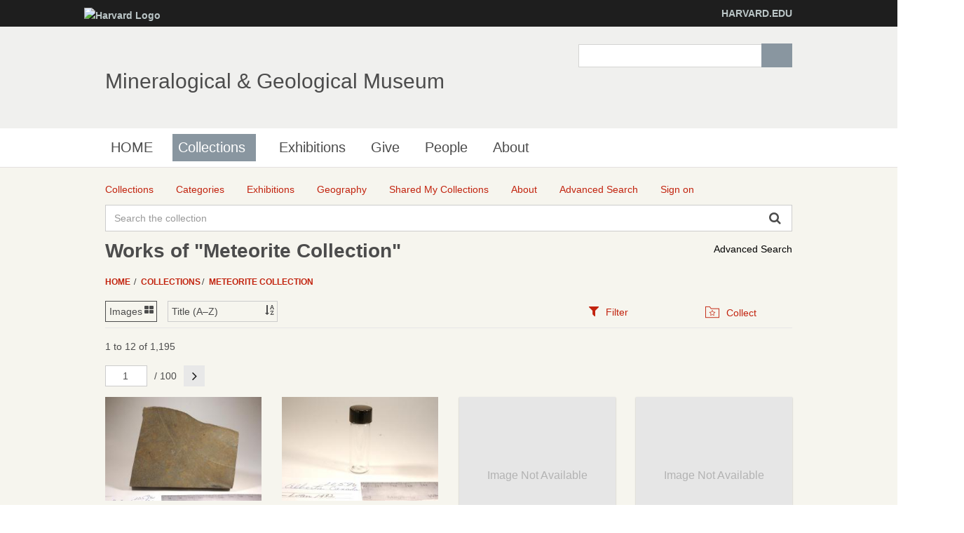

--- FILE ---
content_type: text/html;charset=UTF-8
request_url: http://minecat.rc.fas.harvard.edu/collections/8316/meteorite-collection;jsessionid=0096055DDF1E5E0B9AF09814B4829901/objects
body_size: 17668
content:
<!DOCTYPE html><!--[if IEMobile 7]><html class="iem7"  lang="en" dir="ltr"><![endif]--><!--[if lte IE 6]><html class="lt-ie9 lt-ie8 lt-ie7"  lang="en" dir="ltr"><![endif]--><!--[if (IE 7)&(!IEMobile)]><html class="lt-ie9 lt-ie8"  lang="en" dir="ltr"><![endif]--><!--[if IE 8]><html class="lt-ie9"  lang="en" dir="ltr"><![endif]--><!--[if (gte IE 9)|(gt IEMobile 7)]><!--><html data-debug-enabled="true" data-locale="en" lang="en" xmlns="http://www.w3.org/1999/xhtml"><!--<![endif]--><head><meta content="Apache Tapestry Framework (version 5.4.1)" name="generator"><meta charset="utf-8"><meta content="IE=edge" http-equiv="X-UA-Compatible"><meta content="width=device-width, initial-scale=1, maximum-scale=1" name="viewport"><title>Works – Meteorite Collection – Collections – Mineralogical &amp; Geological Museum</title><!--
    Bootstrap Skeleton contains the grid system and some utilities used by eMuseum, like Print Media, Responsive utilities,
    alerts, modal, tabs, inputs - use instead of main bootstrap for more basic styles
    --><link media="screen" type="text/css" href="/assets/meta/zca5eaef1/css/bootstrap-skeleton.css" rel="stylesheet"><link media="screen" type="text/css" href="/assets/meta/z6b8c3a8d/css/core/emuseum-core.css" rel="stylesheet"><link media="screen" type="text/css" href="/assets/meta/zd2607af9/css/skeleton.css" rel="stylesheet"><link media="screen" type="text/css" href="/assets/meta/zf42da959/font-awesome/css/font-awesome.min.css" rel="stylesheet"><!-- <link rel="stylesheet" href="${asset:css/emuseum.css}" type="text/css" media="screen"/>--><!-- MGMH CSS --><link media="all" href="/assets/meta/zef39319d/extras/css_xE-rWrJf-fncB6ztZfd2huxqgxu4WO-qwma6Xer30m4.css" rel="stylesheet" type="text/css"><link media="all" href="/assets/meta/zb3dbc69d/extras/css_NtdB4k36mtdYkIkKrJpzlU9f_S4AukxJDgK0iwAFjes.css" rel="stylesheet" type="text/css"><link media="all" href="/assets/meta/zd451f6e4/extras/css_63OdsI9_Q3i22nB4PLMhHEM0i98vUxOGuXeSgp_nleo.css" rel="stylesheet" type="text/css"><link media="screen" href="/assets/meta/z2cbee957/extras/css_h-uEOJ_Vsw-5IwSBxkmeWyGAz8-WA0MBIzuHXoLjaCg.css" rel="stylesheet" type="text/css"><link media="print" href="/assets/meta/z9800b3f5/extras/css_dW-aNNrctRhQNc-KECjtQd0PxuW-h19IEum-TX2MeEk.css" rel="stylesheet" type="text/css"><link media="all" href="/assets/meta/z19cb77a0/extras/css_uaIDKcYMUK5osSQXuirpr3ZleXtnnpBN-eiECm7N0M0.css" rel="stylesheet" type="text/css"><link media="all" href="/assets/meta/z675773d1/extras/slate.css" rel="stylesheet" type="text/css"><link media="all" href="/assets/meta/zb042bee2/extras/responsive.slate.css" rel="stylesheet" type="text/css"><!--[if lte IE 8]>
	<script type="text/javascript">
	  var os_c = document.createElement;os_c('header');os_c('nav');os_c('section');os_c('article');os_c('aside');os_c('footer');os_c('hgroup');os_c('figure');
	</script>
	<![endif]--><link media="screen" type="text/css" href="/assets/meta/z9d0d4f48/css/custom.css" rel="stylesheet"><link type="text/css" href="/assets/meta/za20b2d05/css/print.css" rel="stylesheet"><meta content="emuseum" name="keywords"><meta content="collections/Objects" name="tapestry-page-name"><!--[if IE 9]><style type="text/css">.pageloading-mask{opacity:0.25;}</style><![endif]--><!--[if lt IE 9]><style type="text/css">.pageloading-mask{filter:alpha(opacity=25);}</style><![endif]--><link type="text/css" rel="stylesheet" href="/assets/meta/za5639df9/tapestry5/tapestry.css"><link type="text/css" rel="stylesheet" href="/assets/meta/ze8a5779c/tapestry5/exception-frame.css"><link type="text/css" rel="stylesheet" href="/assets/meta/zceffa0e4/tapestry5/tapestry-console.css"><link type="text/css" rel="stylesheet" href="/assets/meta/z7cd0b108/tapestry5/tree.css"><link type="text/css" rel="stylesheet" href="/assets/meta/z345086ad/jquery/jquery-ui/jquery-ui.min.css"></head><body data-page-initialized="false" class="html not-front not-logged-in one-sidebar sidebar-first page-node page-node- page-node-239911 node-type-page og-context og-context-node og-context-node-237566  navbar-on emuseum contentHeader objects-page  emuseumBreadcrumbs"><script type="text/javascript">document.write("<div class=\"pageloading-mask\"><div></div></div>");</script><div id="skip-link"><a tabindex="1" class="element-invisible element-focusable" href="#main-content">Skip to main content</a></div><div class="page_wrap" id="page_wrap"><!--REGION TO HOUSE RESPONSIVE MENU. OTHER CONTENT CAN'T BE PLACED HERE--><div class="responive-menu-container clearfix"><ul class="mobile-buttons num-links-3"><li class="link-count-mobi-main first"><a data-target="#block-os-primary-menu" href="#"><span class="icon-menu" aria-hidden="true"></span></a></li><li class="link-count-mobi-util"><a data-target="#block-os-quick-links, #block-os-secondary-menu, #header .os-custom-menu" href="#"><span class="icon-plus" aria-hidden="true"></span><span class="move">Utility Menu</span></a></li><li class="link-count-mobi-search last"><a data-target="#block-os-search-db-site-search, #block-boxes-solr-search-box" href="#"><span class="icon-search3" aria-hidden="true"></span><span class="move">Search</span></a></li></ul></div><!--FLEXIBLE ADMIN HEADER FOR USE BY SELECT GROUPS USING OS--><div id="branding_header"><div class="branding-container clearfix"><div class="branding-left"><a href="http://www.harvard.edu"><img alt="Harvard Logo" height="32" width="235" src="https://mgmh.fas.harvard.edu/profiles/openscholar/themes/hwpi_basetheme/images/harvard-logo.png"></a></div><div class="branding-right"><a href="http://www.harvard.edu">HARVARD.EDU</a></div></div></div><div class="container page os_pages-section-239911 header-main header-right content-top footer" id="page"><div id="page-wrapper"><!--header regions beg--><header role="banner" class="clearfix" id="header"><div id="header-container"><div class="at-panel gpanel panel-display three-col clearfix" id="header-panels"><div class="region region-header-second"><div class="region-inner clearfix"><div delta="site_info" module="boxes" class="block block-boxes block-boxes-os_boxes_site_info no-title" id="block-boxes-site-info"><div class="block-inner clearfix"><div class="block-content content"><div class="boxes-box" id="boxes-box-site_info"><div class="boxes-box-content"><h1><a href="https://mgmh.fas.harvard.edu/">Mineralogical &amp; Geological Museum</a></h1><p></p></div></div></div></div></div></div></div><div class="region region-header-third"><div class="region-inner clearfix"><div delta="solr_search_box" module="boxes" class="block block-boxes block-boxes-os_search_solr_search_box no-title" id="block-boxes-solr-search-box"><div class="block-inner clearfix"><div class="block-content content"><div class="boxes-box" id="boxes-box-solr_search_box"><div class="boxes-box-content"><form accept-charset="UTF-8" id="search-block-form" method="post" action="https://mgmh.fas.harvard.edu/collections"><div><div class="container-inline"><div class="form-item form-type-textfield form-item-search-block-form"><label for="edit-search-block-form--2" class="element-invisible">Search </label><input class="form-text" maxlength="128" size="15" value="" name="search_block_form" id="edit-search-block-form--2" type="search" title="Enter the terms you wish to search for."></div><div id="edit-actions" class="form-actions form-actions form-wrapper"><input class="form-submit" value="Search" name="op" id="edit-submit" type="submit"></div><input value="form-z9ZS88Mq0WD9HluVBr1m4389Syhk-TFALvluwydcRXc" name="form_build_id" type="hidden"><input value="os_solr_search_box___solr_search_box" name="form_id" type="hidden"></div></div></form></div></div></div></div></div></div></div></div></div></header><!--header regions end--><!--main menu region beg--><div class="nav region-menu-bar clearfix" id="menu-bar"><nav delta="primary-menu" module="os" class="block block-os no-title menu-wrapper menu-bar-wrapper clearfix" id="block-os-primary-menu"><ul id="nice-menu-primary-menu" class="nice-menu nice-menu-down nice-menu-primary-menu"><li class="menu-900 menu-path-front  first   odd  "><a href="https://mgmh.fas.harvard.edu/">HOME</a></li><li class="menu-13501 menuparent  menu-path-node-239911   even   active-trail"><a class="active active" title="" href="https://mgmh.fas.harvard.edu/collections">Collections</a><span class="open-submenu"></span><ul><li class="menu-14367 menuparent  menu-path-node-258616  first   odd  "><a title="" href="https://mgmh.fas.harvard.edu/areas-collection">Areas of the Collection</a><span class="open-submenu"></span><ul><li class="menu-13947 menu-path-node-239916  first   odd  "><a title="" href="https://mgmh.fas.harvard.edu/mineral-and-gem-collection">Mineral and Gem Collection</a></li><li class="menu-13948 menu-path-node-239921   even  "><a title="" href="https://mgmh.fas.harvard.edu/rock-and-ore-collecion">Rock and Ore Collecion</a></li><li class="menu-13949 menu-path-node-239926   odd  "><a title="" href="https://mgmh.fas.harvard.edu/meteorite-collection">Meteorite Collection</a></li><li class="menu-13950 menu-path-node-239931   even   last "><a title="" href="https://mgmh.fas.harvard.edu/eps-teaching-collection">EPS Teaching Collection</a></li></ul></li><li class="menu-14371 menuparent  menu-path-node-258611   even  "><a title="" href="https://mgmh.fas.harvard.edu/request-material">Request Material</a><span class="open-submenu"></span><ul><li class="menu-14369 menu-path-node-258626  first   odd  "><a title="" href="https://mgmh.fas.harvard.edu/Analytical%20Sampling">Analytical Sampling</a></li><li class="menu-14370 menu-path-node-258631   even  "><a title="" href="https://mgmh.fas.harvard.edu/Image%20Requests">Image Requests</a></li><li class="menu-14491 menu-path-node-260811   odd   last "><a title="" href="https://mgmh.fas.harvard.edu/loan-requests">Loan Requests</a></li></ul></li><li class="menu-14368 menu-path-node-258621   odd   last "><a title="" href="https://mgmh.fas.harvard.edu/search-collection">Search the Collection</a></li></ul></li><li class="menu-14372 menu-path-node-253116   odd  "><a title="" href="https://mgmh.fas.harvard.edu/Exhibitions">Exhibitions</a></li><li class="menu-14366 menu-path-node-258601   even  "><a title="" href="https://mgmh.fas.harvard.edu/give">Give</a></li><li class="menu-902 menu-path-people   odd  "><a href="https://mgmh.fas.harvard.edu/people">People</a></li><li class="menu-13385 menuparent  menu-path-node-237571   even   last "><a href="https://mgmh.fas.harvard.edu/about">About</a><span class="open-submenu"></span><ul><li class="menu-14598 menu-path-node-265561  first   odd  "><a title="" href="https://mgmh.fas.harvard.edu/history">History</a></li><li class="menu-13502 menu-path-node-239906   even  "><a title="" href="https://mgmh.fas.harvard.edu/careers">Careers</a></li><li class="menu-14083 menu-path-node-253051   odd   last "><a title="" href="https://mgmh.fas.harvard.edu/frequently-asked-questions">Frequently Asked Questions</a></li></ul></li></ul></nav></div><!--main menu region end--><!-- CONTENT HERE --><div class="clearfix" id="columns"><!-- eMuseum CONTENT HERE --><div class="emuseum-container"><div id="emuseum-menu-toggle">Collections Menu<i class="fa fa-angle-down"></i></div><nav id="emuseum-menu"><ul><li class="active"><a title="Collections" href="/collections;jsessionid=173F7F5720F3CDB7E7A263976E9DA9D4"><i class="emuseum-icon emuseum-icon-collections"></i><span>Collections</span></a></li><li><a title="Categories" href="/categories;jsessionid=173F7F5720F3CDB7E7A263976E9DA9D4"><i class="emuseum-icon emuseum-icon-categories"></i><span>Categories</span></a></li><li><a title="Exhibitions" href="/exhibitions;jsessionid=173F7F5720F3CDB7E7A263976E9DA9D4"><i class="emuseum-icon emuseum-icon-exhibitions"></i><span>Exhibitions</span></a></li><li><a title="Geography" href="/vocabularies/thesaurus;jsessionid=173F7F5720F3CDB7E7A263976E9DA9D4"><i class="emuseum-icon emuseum-icon-vocabularies"></i><span>Geography</span></a></li><li><a title="Shared My Collections" href="/mycollections/public;jsessionid=173F7F5720F3CDB7E7A263976E9DA9D4"><i class="emuseum-icon emuseum-icon-shared-collections"></i><span>Shared My Collections</span></a></li><li><a title="About" href="/about;jsessionid=173F7F5720F3CDB7E7A263976E9DA9D4"><i class="emuseum-icon emuseum-icon-about"></i><span>About</span></a></li><li><a title="Advanced Search" href="/advancedsearch;jsessionid=173F7F5720F3CDB7E7A263976E9DA9D4"><i class="emuseum-icon emuseum-icon-search"></i><span>Advanced Search</span></a></li><li><a title="Sign on" href="/users/login;jsessionid=173F7F5720F3CDB7E7A263976E9DA9D4?from=%252Fcollections%252F8316%252Fmeteorite-collection%252Fobjects"><i class="emuseum-icon emuseum-icon-login"></i>Sign on
</a></li></ul></nav><!-- <div t:type="poweredBy"></div>--><!-- <div t:type="logo">LOGO</div> --><div id="emuseum-quicksearch-wrap"><div id="emuseum-quicksearch"><form accept-charset="UTF-8" action="/collections/objects.layout.quicksearchform.searchform;jsessionid=173F7F5720F3CDB7E7A263976E9DA9D4" method="post" id="searchForm"><input value="8316/meteorite-collection" name="t:ac" type="hidden"><input value="8BXtQQaicmJt5EA+VWdeMVV35z8=:H4sIAAAAAAAAAKWQsUrEQBCGx4BwkE6wsNd2o3AnqI2HIAhBhWAtm81cbs/Nbm5n4t01Vr6EjU8gVvoEV9j5Dj6AjYWVhUlsDgThsJv5Geb7+B/eYXWyB7vKGYOKtbMUnaWjeqR9I2euYjGutLoilF4NB84XizuQh57zuZClVEMULEsk9rOeUM6j0alIJaHop3UoFR9rNNlmglyVWxfz8G395SuAlRhC5Sx7Z05lgQxr8Uhey8hIm0cJe23zg2nJEC5w/2fcX9b43DuFREmVFpqoJs4fs+7g8/41AJiWky7sLCFDzRduPA7/9FCuKJ1FyyRaMP/WuEs+Np6fbo8CCGLoKKPr65NsDDdtqWiwqIOm1DZqSuz80C+3F8ZvpnyeowMCAAA=" name="t:formdata" type="hidden"><input tabindex="1" placeholder="Search the collection" aria-label="Keyword Search" id="quicksearch" class="form-control" name="quicksearch" type="text"><input alt="Search" value="►" id="submit_0" class="butgo" data-submit-mode="normal" name="submit_0" type="submit"><i class="fa fa-search"></i></form></div></div><a id="advancedsearch-link" href="/advancedsearch;jsessionid=173F7F5720F3CDB7E7A263976E9DA9D4">Advanced Search</a><!-- Title --><h1 class="visible-md visible-lg">Works of "Meteorite Collection"</h1><!-- Breadcrumbs --><ul id="breadcrumb"><li><a href="/">
Home
</a></li><li><a href="/collections;jsessionid=173F7F5720F3CDB7E7A263976E9DA9D4">Collections</a></li><li><a href="/collections/8316/meteorite-collection;jsessionid=173F7F5720F3CDB7E7A263976E9DA9D4">Meteorite Collection</a></li></ul><!-- Can replace section with client's main content container, but keep "emuseum-content" class for filter positioning --><section class="emuseum-content"><!-- The content header shows unless set to "false" in page template. --><div id="content-header"><div class="container-fluid"><!-- Show page specific header content if set --><form data-validate="submit" action="/collections/objects.viewswitcher.viewswitchform;jsessionid=173F7F5720F3CDB7E7A263976E9DA9D4" method="post" id="viewSwitchForm"><input value="8316/meteorite-collection" name="t:ac" type="hidden"><input value="DfqZ/iqlQFlIu9Pyv7I0CIYnFSk=:H4sIAAAAAAAAAFvzloG1XItBPTk/Jyc1uSQzP69Y3z8pC8gstirLTC0vLs8sSc5ILdIrTgXJMxQXMZjmF6XrJRYkAoX1ShILUotLiipN9ZLzi1JzMpP0khKLU/Uck4CCicklbpmpOSkqwaklpQWqoYe5H4oe/8PEwOjDwJ2cn1dSlJ/jl5ibWsIg5JOVWJaon5OYl64fXFKUmZduXVFQwsABsTLekET3OZLqvoCi/OTU4uLg0qTczOJioBWH16WYpH2bd46JgaGiAACTLj9TIgEAAA==" name="t:formdata" type="hidden"><div class="selectWrapper viewSwitchWrap active-view-images"><select onchange="this.form.submit()" aria-label="Switch Views	" class="form-control" id="select_1" name="select_1"><option value="LIST">List</option><option selected="selected" value="IMAGES">Images</option></select></div></form><form data-validate="submit" action="/collections/objects.sortswitcher.sortbyform;jsessionid=173F7F5720F3CDB7E7A263976E9DA9D4" method="post" id="sortByForm"><input value="8316/meteorite-collection" name="t:ac" type="hidden"><input value="nO+S+rbRK4C3uusk7UY4Rc9hgtM=:H4sIAAAAAAAAAFvzloG1XItBPTk/Jyc1uSQzP69Y3z8pC8gstirOLyopLs8sSc5ILdIrTgXJMxQXMZjmF6XrJRYkAoX1ShILUotLiipN9ZLzi1JzMpP0khKLU/Uck4CCicklbpmpOSkqwaklpQWqoYe5H4oe/8PEwOjDwJ2cn1dSlJ/jl5ibWsIg5JOVWJaon5OYl64fXFKUmZduXVFQwsABsTLemET3OZLqvoCi/OTU4uLg0qTczOJioBWH16WYpH2bd46JgaGiAAAGwnFeIgEAAA==" name="t:formdata" type="hidden"><div class="selectWrapper sortByWrap"><select onchange="this.form.submit()" aria-label="Sort" class="form-control" id="select_3" name="select_3"><option value="">Title (A–Z)</option><option value="title-desc">Title (Z–A)</option><option value="placeCollectedMulti-asc">Place Collected ASC</option></select></div></form><ul role="tablist" class="context-tabs"><li class="active" role="presentation"><a data-toggle="tab" role="tab" aria-controls="filters" href="#filters"><i class="fa fa-filter"></i><span>Filter</span></a></li><li role="presentation"><a data-toggle="tab" role="tab" aria-controls="collect" href="#collect"><i class="emuseum-icon emuseum-icon-collect"></i><span>Collect</span></a></li></ul></div></div><!-- Mobile Title --><div class="h1 visible-sm visible-xs mobile-title">Works of "Meteorite Collection"</div><!-- Context Panel --><aside class="col-lg-3 col-md-4 col-sm-6 col-xs-12" id="context-panel"><div id="context-panel-outer"><i class="emuseum-contextpanel-toggle fa fa-close"></i><div id="context-panel-inner"><div class="tab-content"><div id="filters" class="tab-pane fade in active" role="tabpanel"><div id="emuseum-filters"><h3>Refine Results</h3><a rel="nofollow" id="clear-filters-link" class="small-outlined-button" href="/collections/8316/meteorite-collection;jsessionid=173F7F5720F3CDB7E7A263976E9DA9D4/objects">Clear All Filters</a><div class="toggleField filter-group"><h4 class="filter-header toggleLabel"><span class="toggleIcon"></span>Collections
</h4><div class="filter-items toggleContent"><div class="filter-item  "><a rel="nofollow" href="/collections/8316/meteorite-collection;jsessionid=173F7F5720F3CDB7E7A263976E9DA9D4/objects?filter=collections%3AMeteorite%20Collection#filters"> Meteorite Collection <span class="filter-count">(1,195)</span></a></div></div></div><div class="toggleField filter-group"><h4 class="filter-header toggleLabel"><span class="toggleIcon"></span>Thesaurus
</h4><div class="filter-items toggleContent"><div class="filter-item  "><a rel="nofollow" href="/collections/8316/meteorite-collection;jsessionid=173F7F5720F3CDB7E7A263976E9DA9D4/objects?filter=thesfilter%3A1583275#filters"><span>Coconino Co.</span><span class="filter-count"> (25)</span></a></div><div class="filter-item  "><a rel="nofollow" href="/collections/8316/meteorite-collection;jsessionid=173F7F5720F3CDB7E7A263976E9DA9D4/objects?filter=thesfilter%3A1581307#filters"><span>Cooke</span><span class="filter-count"> (21)</span></a></div><div class="filter-item  "><a rel="nofollow" href="/collections/8316/meteorite-collection;jsessionid=173F7F5720F3CDB7E7A263976E9DA9D4/objects?filter=thesfilter%3A1550280#filters"><span>Coahuila</span><span class="filter-count"> (18)</span></a></div><div class="filter-item  "><a rel="nofollow" href="/collections/8316/meteorite-collection;jsessionid=173F7F5720F3CDB7E7A263976E9DA9D4/objects?filter=thesfilter%3A1580720#filters"><span>Winnebago County</span><span class="filter-count"> (18)</span></a></div><div class="filter-item  "><a rel="nofollow" href="/collections/8316/meteorite-collection;jsessionid=173F7F5720F3CDB7E7A263976E9DA9D4/objects?filter=thesfilter%3A1557903#filters"><span>Navajo Co.</span><span class="filter-count"> (17)</span></a></div><div class="filter-item  "><a rel="nofollow" href="/collections/8316/meteorite-collection;jsessionid=173F7F5720F3CDB7E7A263976E9DA9D4/objects?filter=thesfilter%3A1581048#filters"><span>Jiquipilco</span><span class="filter-count"> (16)</span></a></div><div class="filter-item  "><a rel="nofollow" href="/collections/8316/meteorite-collection;jsessionid=173F7F5720F3CDB7E7A263976E9DA9D4/objects?filter=thesfilter%3A1580718#filters"><span>Warsaw</span><span class="filter-count"> (15)</span></a></div><div class="filter-item  "><a rel="nofollow" href="/collections/8316/meteorite-collection;jsessionid=173F7F5720F3CDB7E7A263976E9DA9D4/objects?filter=thesfilter%3A1545806#filters"><span>Chihuahua</span><span class="filter-count"> (13)</span></a></div><div class="filter-item  "><a rel="nofollow" href="/collections/8316/meteorite-collection;jsessionid=173F7F5720F3CDB7E7A263976E9DA9D4/objects?filter=thesfilter%3A1580968#filters"><span>Mitchell</span><span class="filter-count"> (12)</span></a></div><div class="filter-item  "><a rel="nofollow" href="/collections/8316/meteorite-collection;jsessionid=173F7F5720F3CDB7E7A263976E9DA9D4/objects?filter=thesfilter%3A1545966#filters"><span>Sonora</span><span class="filter-count"> (11)</span></a></div><div class="filter-item  "><a rel="nofollow" href="/collections/8316/meteorite-collection;jsessionid=173F7F5720F3CDB7E7A263976E9DA9D4/objects?filter=thesfilter%3A1549357#filters"><span>Fairfield County</span><span class="filter-count"> (11)</span></a></div><div class="filter-item  "><a rel="nofollow" href="/collections/8316/meteorite-collection;jsessionid=173F7F5720F3CDB7E7A263976E9DA9D4/objects?filter=thesfilter%3A1554808#filters"><span>Alberta</span><span class="filter-count"> (11)</span></a></div><div class="filter-item  "><a rel="nofollow" href="/collections/8316/meteorite-collection;jsessionid=173F7F5720F3CDB7E7A263976E9DA9D4/objects?filter=thesfilter%3A1580774#filters"><span>Emmet County</span><span class="filter-count"> (11)</span></a></div><div class="filter-item  "><a rel="nofollow" href="/collections/8316/meteorite-collection;jsessionid=173F7F5720F3CDB7E7A263976E9DA9D4/objects?filter=thesfilter%3A1580807#filters"><span>Hale</span><span class="filter-count"> (11)</span></a></div><div class="filter-item  "><a rel="nofollow" href="/collections/8316/meteorite-collection;jsessionid=173F7F5720F3CDB7E7A263976E9DA9D4/objects?filter=thesfilter%3A1580780#filters"><span>Gaines</span><span class="filter-count"> (10)</span></a></div><div class="filter-item  "><a rel="nofollow" href="/collections/8316/meteorite-collection;jsessionid=173F7F5720F3CDB7E7A263976E9DA9D4/objects?filter=thesfilter%3A1545714#filters"><span>Durango</span><span class="filter-count"> (9)</span></a></div><div class="filter-item  "><a rel="nofollow" href="/collections/8316/meteorite-collection;jsessionid=173F7F5720F3CDB7E7A263976E9DA9D4/objects?filter=thesfilter%3A1552806#filters"><span>Kansas</span><span class="filter-count"> (9)</span></a></div><div class="filter-item  "><a rel="nofollow" href="/collections/8316/meteorite-collection;jsessionid=173F7F5720F3CDB7E7A263976E9DA9D4/objects?filter=thesfilter%3A1580744#filters"><span>Cheyenne County</span><span class="filter-count"> (9)</span></a></div><div class="filter-item  "><a rel="nofollow" href="/collections/8316/meteorite-collection;jsessionid=173F7F5720F3CDB7E7A263976E9DA9D4/objects?filter=thesfilter%3A1580821#filters"><span>Iowa County</span><span class="filter-count"> (9)</span></a></div><div class="filter-item  "><a rel="nofollow" href="/collections/8316/meteorite-collection;jsessionid=173F7F5720F3CDB7E7A263976E9DA9D4/objects?filter=thesfilter%3A1581379#filters"><span>Uppsala</span><span class="filter-count"> (9)</span></a></div><div class="filter-item  "><a rel="nofollow" href="/collections/8316/meteorite-collection;jsessionid=173F7F5720F3CDB7E7A263976E9DA9D4/objects?filter=thesfilter%3A1546104#filters"><span>Cape Province</span><span class="filter-count"> (8)</span></a></div><div class="filter-item  "><a rel="nofollow" href="/collections/8316/meteorite-collection;jsessionid=173F7F5720F3CDB7E7A263976E9DA9D4/objects?filter=thesfilter%3A1550210#filters"><span>Atacama</span><span class="filter-count"> (8)</span></a></div><div class="filter-item  "><a rel="nofollow" href="/collections/8316/meteorite-collection;jsessionid=173F7F5720F3CDB7E7A263976E9DA9D4/objects?filter=thesfilter%3A1552403#filters"><span>Smith</span><span class="filter-count"> (8)</span></a></div><div class="filter-item  "><a rel="nofollow" href="/collections/8316/meteorite-collection;jsessionid=173F7F5720F3CDB7E7A263976E9DA9D4/objects?filter=thesfilter%3A1557048#filters"><span>Atacama Desert</span><span class="filter-count"> (8)</span></a></div><div class="filter-item  "><a rel="nofollow" href="/collections/8316/meteorite-collection;jsessionid=173F7F5720F3CDB7E7A263976E9DA9D4/objects?filter=thesfilter%3A1567247#filters"><span>Kiowa</span><span class="filter-count"> (8)</span></a></div><div class="filter-item  "><a rel="nofollow" href="/collections/8316/meteorite-collection;jsessionid=173F7F5720F3CDB7E7A263976E9DA9D4/objects?filter=thesfilter%3A1580782#filters"><span>Terry</span><span class="filter-count"> (8)</span></a></div><div class="filter-item  "><a rel="nofollow" href="/collections/8316/meteorite-collection;jsessionid=173F7F5720F3CDB7E7A263976E9DA9D4/objects?filter=thesfilter%3A1580860#filters"><span>Bates</span><span class="filter-count"> (8)</span></a></div><div class="filter-item  "><a rel="nofollow" href="/collections/8316/meteorite-collection;jsessionid=173F7F5720F3CDB7E7A263976E9DA9D4/objects?filter=thesfilter%3A1581501#filters"><span>Erzgebirge</span><span class="filter-count"> (8)</span></a></div><div class="filter-item  "><a rel="nofollow" href="/collections/8316/meteorite-collection;jsessionid=173F7F5720F3CDB7E7A263976E9DA9D4/objects?filter=thesfilter%3A1546003#filters"><span>Gila Co.</span><span class="filter-count"> (7)</span></a></div><div class="filter-item  "><a rel="nofollow" href="/collections/8316/meteorite-collection;jsessionid=173F7F5720F3CDB7E7A263976E9DA9D4/objects?filter=thesfilter%3A1556457#filters"><span>Northern Territory</span><span class="filter-count"> (7)</span></a></div><div class="filter-item  "><a rel="nofollow" href="/collections/8316/meteorite-collection;jsessionid=173F7F5720F3CDB7E7A263976E9DA9D4/objects?filter=thesfilter%3A1580740#filters"><span>DELETE Union</span><span class="filter-count"> (7)</span></a></div><div class="filter-item  "><a rel="nofollow" href="/collections/8316/meteorite-collection;jsessionid=173F7F5720F3CDB7E7A263976E9DA9D4/objects?filter=thesfilter%3A1581386#filters"><span>Webster</span><span class="filter-count"> (7)</span></a></div><div class="filter-item  "><a rel="nofollow" href="/collections/8316/meteorite-collection;jsessionid=173F7F5720F3CDB7E7A263976E9DA9D4/objects?filter=thesfilter%3A1581862#filters"><span>Arva</span><span class="filter-count"> (7)</span></a></div><div class="filter-item  "><a rel="nofollow" href="/collections/8316/meteorite-collection;jsessionid=173F7F5720F3CDB7E7A263976E9DA9D4/objects?filter=thesfilter%3A1551653#filters"><span>Melbourne</span><span class="filter-count"> (6)</span></a></div><div class="filter-item  "><a rel="nofollow" href="/collections/8316/meteorite-collection;jsessionid=173F7F5720F3CDB7E7A263976E9DA9D4/objects?filter=thesfilter%3A1563211#filters"><span>Laramie Co.</span><span class="filter-count"> (6)</span></a></div><div class="filter-item  "><a rel="nofollow" href="/collections/8316/meteorite-collection;jsessionid=173F7F5720F3CDB7E7A263976E9DA9D4/objects?filter=thesfilter%3A1580986#filters"><span>Avon</span><span class="filter-count"> (6)</span></a></div><div class="filter-item  "><a rel="nofollow" href="/collections/8316/meteorite-collection;jsessionid=173F7F5720F3CDB7E7A263976E9DA9D4/objects?filter=thesfilter%3A1581034#filters"><span>Rockingham</span><span class="filter-count"> (6)</span></a></div><div class="filter-item  "><a rel="nofollow" href="/collections/8316/meteorite-collection;jsessionid=173F7F5720F3CDB7E7A263976E9DA9D4/objects?filter=thesfilter%3A1589367#filters"><span>Colorado</span><span class="filter-count"> (6)</span></a></div><div class="filter-item  "><a rel="nofollow" href="/collections/8316/meteorite-collection;jsessionid=173F7F5720F3CDB7E7A263976E9DA9D4/objects?filter=thesfilter%3A1589456#filters"><span>Gilpin Co.</span><span class="filter-count"> (6)</span></a></div><div class="filter-item  "><a rel="nofollow" href="/collections/8316/meteorite-collection;jsessionid=173F7F5720F3CDB7E7A263976E9DA9D4/objects?filter=thesfilter%3A1545810#filters"><span>South Australia</span><span class="filter-count"> (5)</span></a></div><div class="filter-item  "><a rel="nofollow" href="/collections/8316/meteorite-collection;jsessionid=173F7F5720F3CDB7E7A263976E9DA9D4/objects?filter=thesfilter%3A1549165#filters"><span>Antofagasta</span><span class="filter-count"> (5)</span></a></div><div class="filter-item  "><a rel="nofollow" href="/collections/8316/meteorite-collection;jsessionid=173F7F5720F3CDB7E7A263976E9DA9D4/objects?filter=thesfilter%3A1562748#filters"><span>Ector</span><span class="filter-count"> (5)</span></a></div><div class="filter-item  "><a rel="nofollow" href="/collections/8316/meteorite-collection;jsessionid=173F7F5720F3CDB7E7A263976E9DA9D4/objects?filter=thesfilter%3A1569042#filters"><span>Waldo County</span><span class="filter-count"> (5)</span></a></div><div class="filter-item  "><a rel="nofollow" href="/collections/8316/meteorite-collection;jsessionid=173F7F5720F3CDB7E7A263976E9DA9D4/objects?filter=thesfilter%3A1580771#filters"><span>Montauban</span><span class="filter-count"> (5)</span></a></div><div class="filter-item  "><a rel="nofollow" href="/collections/8316/meteorite-collection;jsessionid=173F7F5720F3CDB7E7A263976E9DA9D4/objects?filter=thesfilter%3A1580827#filters"><span>Santa Catarina</span><span class="filter-count"> (5)</span></a></div><div class="filter-item  "><a rel="nofollow" href="/collections/8316/meteorite-collection;jsessionid=173F7F5720F3CDB7E7A263976E9DA9D4/objects?filter=thesfilter%3A1580876#filters"><span>Claiborne</span><span class="filter-count"> (5)</span></a></div><div class="filter-item  "><a rel="nofollow" href="/collections/8316/meteorite-collection;jsessionid=173F7F5720F3CDB7E7A263976E9DA9D4/objects?filter=thesfilter%3A1580960#filters"><span>Nagybereszna</span><span class="filter-count"> (5)</span></a></div><div class="filter-item  "><a rel="nofollow" href="/collections/8316/meteorite-collection;jsessionid=173F7F5720F3CDB7E7A263976E9DA9D4/objects?filter=thesfilter%3A1581466#filters"><span>Cluj</span><span class="filter-count"> (5)</span></a></div><div class="filter-item  "><a rel="nofollow" href="/collections/8316/meteorite-collection;jsessionid=173F7F5720F3CDB7E7A263976E9DA9D4/objects?filter=thesfilter%3A1581605#filters"><span>Madura</span><span class="filter-count"> (5)</span></a></div><div class="filter-item  "><a rel="nofollow" href="/collections/8316/meteorite-collection;jsessionid=173F7F5720F3CDB7E7A263976E9DA9D4/objects?filter=thesfilter%3A1581941#filters"><span>Curry County</span><span class="filter-count"> (5)</span></a></div><div class="filter-item  "><a rel="nofollow" href="/collections/8316/meteorite-collection;jsessionid=173F7F5720F3CDB7E7A263976E9DA9D4/objects?filter=thesfilter%3A1549284#filters"><span>Georgia</span><span class="filter-count"> (4)</span></a></div><div class="filter-item  "><a rel="nofollow" href="/collections/8316/meteorite-collection;jsessionid=173F7F5720F3CDB7E7A263976E9DA9D4/objects?filter=thesfilter%3A1549506#filters"><span>Kentucky</span><span class="filter-count"> (4)</span></a></div><div class="filter-item  "><a rel="nofollow" href="/collections/8316/meteorite-collection;jsessionid=173F7F5720F3CDB7E7A263976E9DA9D4/objects?filter=thesfilter%3A1550336#filters"><span>Adams</span><span class="filter-count"> (4)</span></a></div><div class="filter-item  "><a rel="nofollow" href="/collections/8316/meteorite-collection;jsessionid=173F7F5720F3CDB7E7A263976E9DA9D4/objects?filter=thesfilter%3A1551281#filters"><span>Zacatecas</span><span class="filter-count"> (4)</span></a></div><div class="filter-item  "><a rel="nofollow" href="/collections/8316/meteorite-collection;jsessionid=173F7F5720F3CDB7E7A263976E9DA9D4/objects?filter=thesfilter%3A1580703#filters"><span>Alexandria</span><span class="filter-count"> (4)</span></a></div><div class="filter-item  "><a rel="nofollow" href="/collections/8316/meteorite-collection;jsessionid=173F7F5720F3CDB7E7A263976E9DA9D4/objects?filter=thesfilter%3A1580798#filters"><span>Harrison County</span><span class="filter-count"> (4)</span></a></div><div class="filter-item  "><a rel="nofollow" href="/collections/8316/meteorite-collection;jsessionid=173F7F5720F3CDB7E7A263976E9DA9D4/objects?filter=thesfilter%3A1580815#filters"><span>Linn County</span><span class="filter-count"> (4)</span></a></div><div class="filter-item  "><a rel="nofollow" href="/collections/8316/meteorite-collection;jsessionid=173F7F5720F3CDB7E7A263976E9DA9D4/objects?filter=thesfilter%3A1580824#filters"><span>Brown County</span><span class="filter-count"> (4)</span></a></div><div class="filter-item  "><a rel="nofollow" href="/collections/8316/meteorite-collection;jsessionid=173F7F5720F3CDB7E7A263976E9DA9D4/objects?filter=thesfilter%3A1580909#filters"><span>Mikkeli</span><span class="filter-count"> (4)</span></a></div><div class="filter-item  "><a rel="nofollow" href="/collections/8316/meteorite-collection;jsessionid=173F7F5720F3CDB7E7A263976E9DA9D4/objects?filter=thesfilter%3A1580974#filters"><span>Hamilton</span><span class="filter-count"> (4)</span></a></div><div class="filter-item  "><a rel="nofollow" href="/collections/8316/meteorite-collection;jsessionid=173F7F5720F3CDB7E7A263976E9DA9D4/objects?filter=thesfilter%3A1580981#filters"><span>Canoncito</span><span class="filter-count"> (4)</span></a></div><div class="filter-item  "><a rel="nofollow" href="/collections/8316/meteorite-collection;jsessionid=173F7F5720F3CDB7E7A263976E9DA9D4/objects?filter=thesfilter%3A1580982#filters"><span>Allegan</span><span class="filter-count"> (4)</span></a></div><div class="filter-item  "><a rel="nofollow" href="/collections/8316/meteorite-collection;jsessionid=173F7F5720F3CDB7E7A263976E9DA9D4/objects?filter=thesfilter%3A1581206#filters"><span>Taltal</span><span class="filter-count"> (4)</span></a></div><div class="filter-item  "><a rel="nofollow" href="/collections/8316/meteorite-collection;jsessionid=173F7F5720F3CDB7E7A263976E9DA9D4/objects?filter=thesfilter%3A1581238#filters"><span>Washington</span><span class="filter-count"> (4)</span></a></div><div class="filter-item  "><a rel="nofollow" href="/collections/8316/meteorite-collection;jsessionid=173F7F5720F3CDB7E7A263976E9DA9D4/objects?filter=thesfilter%3A1581388#filters"><span>Hansford</span><span class="filter-count"> (4)</span></a></div><div class="filter-item  "><a rel="nofollow" href="/collections/8316/meteorite-collection;jsessionid=173F7F5720F3CDB7E7A263976E9DA9D4/objects?filter=thesfilter%3A1581453#filters"><span>Brescia</span><span class="filter-count"> (4)</span></a></div><div class="filter-item  "><a rel="nofollow" href="/collections/8316/meteorite-collection;jsessionid=173F7F5720F3CDB7E7A263976E9DA9D4/objects?filter=thesfilter%3A1581454#filters"><span>Stewart</span><span class="filter-count"> (4)</span></a></div><div class="filter-item  "><a rel="nofollow" href="/collections/8316/meteorite-collection;jsessionid=173F7F5720F3CDB7E7A263976E9DA9D4/objects?filter=thesfilter%3A1581470#filters"><span>Hayes County</span><span class="filter-count"> (4)</span></a></div><div class="filter-item  "><a rel="nofollow" href="/collections/8316/meteorite-collection;jsessionid=173F7F5720F3CDB7E7A263976E9DA9D4/objects?filter=thesfilter%3A1581647#filters"><span>Butler County</span><span class="filter-count"> (4)</span></a></div><div class="filter-item  "><a rel="nofollow" href="/collections/8316/meteorite-collection;jsessionid=173F7F5720F3CDB7E7A263976E9DA9D4/objects?filter=thesfilter%3A1581730#filters"><span>Yeniseisk</span><span class="filter-count"> (4)</span></a></div><div class="filter-item  "><a rel="nofollow" href="/collections/8316/meteorite-collection;jsessionid=173F7F5720F3CDB7E7A263976E9DA9D4/objects?filter=thesfilter%3A1545683#filters"><span>Minas Gerais</span><span class="filter-count"> (3)</span></a></div><div class="filter-item  "><a rel="nofollow" href="/collections/8316/meteorite-collection;jsessionid=173F7F5720F3CDB7E7A263976E9DA9D4/objects?filter=thesfilter%3A1545705#filters"><span>Namibia</span><span class="filter-count"> (3)</span></a></div><div class="filter-item  "><a rel="nofollow" href="/collections/8316/meteorite-collection;jsessionid=173F7F5720F3CDB7E7A263976E9DA9D4/objects?filter=thesfilter%3A1549127#filters"><span>San Bernardino Co.</span><span class="filter-count"> (3)</span></a></div><div class="filter-item  "><a rel="nofollow" href="/collections/8316/meteorite-collection;jsessionid=173F7F5720F3CDB7E7A263976E9DA9D4/objects?filter=thesfilter%3A1549153#filters"><span>Pima Co.</span><span class="filter-count"> (3)</span></a></div><div class="filter-item  "><a rel="nofollow" href="/collections/8316/meteorite-collection;jsessionid=173F7F5720F3CDB7E7A263976E9DA9D4/objects?filter=thesfilter%3A1549161#filters"><span>Texas</span><span class="filter-count"> (3)</span></a></div><div class="filter-item  "><a rel="nofollow" href="/collections/8316/meteorite-collection;jsessionid=173F7F5720F3CDB7E7A263976E9DA9D4/objects?filter=thesfilter%3A1549173#filters"><span>Grootfontein</span><span class="filter-count"> (3)</span></a></div><div class="filter-item  "><a rel="nofollow" href="/collections/8316/meteorite-collection;jsessionid=173F7F5720F3CDB7E7A263976E9DA9D4/objects?filter=thesfilter%3A1549278#filters"><span>Socorro County</span><span class="filter-count"> (3)</span></a></div><div class="filter-item  "><a rel="nofollow" href="/collections/8316/meteorite-collection;jsessionid=173F7F5720F3CDB7E7A263976E9DA9D4/objects?filter=thesfilter%3A1549461#filters"><span>Western Australia</span><span class="filter-count"> (3)</span></a></div><div class="filter-item  "><a rel="nofollow" href="/collections/8316/meteorite-collection;jsessionid=173F7F5720F3CDB7E7A263976E9DA9D4/objects?filter=thesfilter%3A1551660#filters"><span>Perm</span><span class="filter-count"> (3)</span></a></div><div class="filter-item  "><a rel="nofollow" href="/collections/8316/meteorite-collection;jsessionid=173F7F5720F3CDB7E7A263976E9DA9D4/objects?filter=thesfilter%3A1553127#filters"><span>Muskingum</span><span class="filter-count"> (3)</span></a></div><div class="filter-item  "><a rel="nofollow" href="/collections/8316/meteorite-collection;jsessionid=173F7F5720F3CDB7E7A263976E9DA9D4/objects?filter=thesfilter%3A1553921#filters"><span>Chubut</span><span class="filter-count"> (3)</span></a></div><div class="filter-item  "><a rel="nofollow" href="/collections/8316/meteorite-collection;jsessionid=173F7F5720F3CDB7E7A263976E9DA9D4/objects?filter=thesfilter%3A1554473#filters"><span>Nebraska</span><span class="filter-count"> (3)</span></a></div><div class="filter-item  "><a rel="nofollow" href="/collections/8316/meteorite-collection;jsessionid=173F7F5720F3CDB7E7A263976E9DA9D4/objects?filter=thesfilter%3A1558287#filters"><span>Asturias</span><span class="filter-count"> (3)</span></a></div><div class="filter-item  "><a rel="nofollow" href="/collections/8316/meteorite-collection;jsessionid=173F7F5720F3CDB7E7A263976E9DA9D4/objects?filter=thesfilter%3A1569163#filters"><span>Washington</span><span class="filter-count"> (3)</span></a></div><div class="filter-item  "><a rel="nofollow" href="/collections/8316/meteorite-collection;jsessionid=173F7F5720F3CDB7E7A263976E9DA9D4/objects?filter=thesfilter%3A1569690#filters"><span>Augusta</span><span class="filter-count"> (3)</span></a></div><div class="filter-item  "><a rel="nofollow" href="/collections/8316/meteorite-collection;jsessionid=173F7F5720F3CDB7E7A263976E9DA9D4/objects?filter=thesfilter%3A1580739#filters"><span>Vernon</span><span class="filter-count"> (3)</span></a></div><div class="filter-item  "><a rel="nofollow" href="/collections/8316/meteorite-collection;jsessionid=173F7F5720F3CDB7E7A263976E9DA9D4/objects?filter=thesfilter%3A1580775#filters"><span>Grey</span><span class="filter-count"> (3)</span></a></div><div class="filter-item  "><a rel="nofollow" href="/collections/8316/meteorite-collection;jsessionid=173F7F5720F3CDB7E7A263976E9DA9D4/objects?filter=thesfilter%3A1580779#filters"><span>Trutnov</span><span class="filter-count"> (3)</span></a></div><div class="filter-item  "><a rel="nofollow" href="/collections/8316/meteorite-collection;jsessionid=173F7F5720F3CDB7E7A263976E9DA9D4/objects?filter=thesfilter%3A1580788#filters"><span>Porvoo</span><span class="filter-count"> (3)</span></a></div><div class="filter-item  "><a rel="nofollow" href="/collections/8316/meteorite-collection;jsessionid=173F7F5720F3CDB7E7A263976E9DA9D4/objects?filter=thesfilter%3A1580820#filters"><span>Swisher</span><span class="filter-count"> (3)</span></a></div><div class="filter-item  "><a rel="nofollow" href="/collections/8316/meteorite-collection;jsessionid=173F7F5720F3CDB7E7A263976E9DA9D4/objects?filter=thesfilter%3A1580834#filters"><span>Minden</span><span class="filter-count"> (3)</span></a></div><div class="filter-item  "><a rel="nofollow" href="/collections/8316/meteorite-collection;jsessionid=173F7F5720F3CDB7E7A263976E9DA9D4/objects?filter=thesfilter%3A1580837#filters"><span>Champaran</span><span class="filter-count"> (3)</span></a></div><div class="filter-item  "><a rel="nofollow" href="/collections/8316/meteorite-collection;jsessionid=173F7F5720F3CDB7E7A263976E9DA9D4/objects?filter=thesfilter%3A1580849#filters"><span>Somerset</span><span class="filter-count"> (3)</span></a></div><div class="filter-item  "><a rel="nofollow" href="/collections/8316/meteorite-collection;jsessionid=173F7F5720F3CDB7E7A263976E9DA9D4/objects?filter=thesfilter%3A1580853#filters"><span>Norton</span><span class="filter-count"> (3)</span></a></div><div class="filter-item  "><a rel="nofollow" href="/collections/8316/meteorite-collection;jsessionid=173F7F5720F3CDB7E7A263976E9DA9D4/objects?filter=thesfilter%3A1580862#filters"><span>Ashburnham</span><span class="filter-count"> (3)</span></a></div><div class="filter-item  "><a rel="nofollow" href="/collections/8316/meteorite-collection;jsessionid=173F7F5720F3CDB7E7A263976E9DA9D4/objects?filter=thesfilter%3A1580877#filters"><span>Taney</span><span class="filter-count"> (3)</span></a></div><div class="filter-item  "><a rel="nofollow" href="/collections/8316/meteorite-collection;jsessionid=173F7F5720F3CDB7E7A263976E9DA9D4/objects?filter=thesfilter%3A1580908#filters"><span>Red River</span><span class="filter-count"> (3)</span></a></div><div class="filter-item  "><a rel="nofollow" href="/collections/8316/meteorite-collection;jsessionid=173F7F5720F3CDB7E7A263976E9DA9D4/objects?filter=thesfilter%3A1580917#filters"><span>Scott</span><span class="filter-count"> (3)</span></a></div><div class="filter-item  "><a rel="nofollow" href="/collections/8316/meteorite-collection;jsessionid=173F7F5720F3CDB7E7A263976E9DA9D4/objects?filter=thesfilter%3A1580940#filters"><span>San Juan County</span><span class="filter-count"> (3)</span></a></div><div class="filter-item  "><a rel="nofollow" href="/collections/8316/meteorite-collection;jsessionid=173F7F5720F3CDB7E7A263976E9DA9D4/objects?filter=thesfilter%3A1580948#filters"><span>Union</span><span class="filter-count"> (3)</span></a></div><div class="filter-item  "><a rel="nofollow" href="/collections/8316/meteorite-collection;jsessionid=173F7F5720F3CDB7E7A263976E9DA9D4/objects?filter=thesfilter%3A1580967#filters"><span>Kangra</span><span class="filter-count"> (3)</span></a></div><div class="filter-item  "><a rel="nofollow" href="/collections/8316/meteorite-collection;jsessionid=173F7F5720F3CDB7E7A263976E9DA9D4/objects?filter=thesfilter%3A1580983#filters"><span>Poplar Hill</span><span class="filter-count"> (3)</span></a></div><div class="filter-item  "><a rel="nofollow" href="/collections/8316/meteorite-collection;jsessionid=173F7F5720F3CDB7E7A263976E9DA9D4/objects?filter=thesfilter%3A1581020#filters"><span>Buckeberg</span><span class="filter-count"> (3)</span></a></div><div class="filter-item  "><a rel="nofollow" href="/collections/8316/meteorite-collection;jsessionid=173F7F5720F3CDB7E7A263976E9DA9D4/objects?filter=thesfilter%3A1581052#filters"><span>Lot-et-Garronne</span><span class="filter-count"> (3)</span></a></div><div class="filter-item  "><a rel="nofollow" href="/collections/8316/meteorite-collection;jsessionid=173F7F5720F3CDB7E7A263976E9DA9D4/objects?filter=thesfilter%3A1581124#filters"><span>Robertson</span><span class="filter-count"> (3)</span></a></div><div class="filter-item  "><a rel="nofollow" href="/collections/8316/meteorite-collection;jsessionid=173F7F5720F3CDB7E7A263976E9DA9D4/objects?filter=thesfilter%3A1581164#filters"><span>Stanley</span><span class="filter-count"> (3)</span></a></div><div class="filter-item  "><a rel="nofollow" href="/collections/8316/meteorite-collection;jsessionid=173F7F5720F3CDB7E7A263976E9DA9D4/objects?filter=thesfilter%3A1581183#filters"><span>Christian County</span><span class="filter-count"> (3)</span></a></div><div class="filter-item  "><a rel="nofollow" href="/collections/8316/meteorite-collection;jsessionid=173F7F5720F3CDB7E7A263976E9DA9D4/objects?filter=thesfilter%3A1581242#filters"><span>De Kalb</span><span class="filter-count"> (3)</span></a></div><div class="filter-item  "><a rel="nofollow" href="/collections/8316/meteorite-collection;jsessionid=173F7F5720F3CDB7E7A263976E9DA9D4/objects?filter=thesfilter%3A1581249#filters"><span>Jimenez</span><span class="filter-count"> (3)</span></a></div><div class="filter-item  "><a rel="nofollow" href="/collections/8316/meteorite-collection;jsessionid=173F7F5720F3CDB7E7A263976E9DA9D4/objects?filter=thesfilter%3A1581292#filters"><span>Bur-Hagaba</span><span class="filter-count"> (3)</span></a></div><div class="filter-item  "><a rel="nofollow" href="/collections/8316/meteorite-collection;jsessionid=173F7F5720F3CDB7E7A263976E9DA9D4/objects?filter=thesfilter%3A1581308#filters"><span>Rutherford</span><span class="filter-count"> (3)</span></a></div><div class="filter-item  "><a rel="nofollow" href="/collections/8316/meteorite-collection;jsessionid=173F7F5720F3CDB7E7A263976E9DA9D4/objects?filter=thesfilter%3A1581346#filters"><span>Fulton</span><span class="filter-count"> (3)</span></a></div><div class="filter-item  "><a rel="nofollow" href="/collections/8316/meteorite-collection;jsessionid=173F7F5720F3CDB7E7A263976E9DA9D4/objects?filter=thesfilter%3A1581363#filters"><span>Libonnes</span><span class="filter-count"> (3)</span></a></div><div class="filter-item  "><a rel="nofollow" href="/collections/8316/meteorite-collection;jsessionid=173F7F5720F3CDB7E7A263976E9DA9D4/objects?filter=thesfilter%3A1581476#filters"><span>Catoree</span><span class="filter-count"> (3)</span></a></div><div class="filter-item  "><a rel="nofollow" href="/collections/8316/meteorite-collection;jsessionid=173F7F5720F3CDB7E7A263976E9DA9D4/objects?filter=thesfilter%3A1581484#filters"><span>Nisava</span><span class="filter-count"> (3)</span></a></div><div class="filter-item  "><a rel="nofollow" href="/collections/8316/meteorite-collection;jsessionid=173F7F5720F3CDB7E7A263976E9DA9D4/objects?filter=thesfilter%3A1581490#filters"><span>Tunja</span><span class="filter-count"> (3)</span></a></div><div class="filter-item  "><a rel="nofollow" href="/collections/8316/meteorite-collection;jsessionid=173F7F5720F3CDB7E7A263976E9DA9D4/objects?filter=thesfilter%3A1581505#filters"><span>Zaslavl</span><span class="filter-count"> (3)</span></a></div><div class="filter-item  "><a rel="nofollow" href="/collections/8316/meteorite-collection;jsessionid=173F7F5720F3CDB7E7A263976E9DA9D4/objects?filter=thesfilter%3A1581517#filters"><span>South Kanara</span><span class="filter-count"> (3)</span></a></div><div class="filter-item  "><a rel="nofollow" href="/collections/8316/meteorite-collection;jsessionid=173F7F5720F3CDB7E7A263976E9DA9D4/objects?filter=thesfilter%3A1581521#filters"><span>Gorakhpur</span><span class="filter-count"> (3)</span></a></div><div class="filter-item  "><a rel="nofollow" href="/collections/8316/meteorite-collection;jsessionid=173F7F5720F3CDB7E7A263976E9DA9D4/objects?filter=thesfilter%3A1581522#filters"><span>Nellore</span><span class="filter-count"> (3)</span></a></div><div class="filter-item  "><a rel="nofollow" href="/collections/8316/meteorite-collection;jsessionid=173F7F5720F3CDB7E7A263976E9DA9D4/objects?filter=thesfilter%3A1581554#filters"><span>Ferrara Province</span><span class="filter-count"> (3)</span></a></div><div class="filter-item  "><a rel="nofollow" href="/collections/8316/meteorite-collection;jsessionid=173F7F5720F3CDB7E7A263976E9DA9D4/objects?filter=thesfilter%3A1581638#filters"><span>Furstenburg</span><span class="filter-count"> (3)</span></a></div><div class="filter-item  "><a rel="nofollow" href="/collections/8316/meteorite-collection;jsessionid=173F7F5720F3CDB7E7A263976E9DA9D4/objects?filter=thesfilter%3A1581640#filters"><span>Bunzlau</span><span class="filter-count"> (3)</span></a></div><div class="filter-item  "><a rel="nofollow" href="/collections/8316/meteorite-collection;jsessionid=173F7F5720F3CDB7E7A263976E9DA9D4/objects?filter=thesfilter%3A1581644#filters"><span>Wold Newton</span><span class="filter-count"> (3)</span></a></div><div class="filter-item  "><a rel="nofollow" href="/collections/8316/meteorite-collection;jsessionid=173F7F5720F3CDB7E7A263976E9DA9D4/objects?filter=thesfilter%3A1581765#filters"><span>Grant County</span><span class="filter-count"> (3)</span></a></div><div class="filter-item  "><a rel="nofollow" href="/collections/8316/meteorite-collection;jsessionid=173F7F5720F3CDB7E7A263976E9DA9D4/objects?filter=thesfilter%3A1581916#filters"><span>Lincoln</span><span class="filter-count"> (3)</span></a></div><div class="filter-item  "><a rel="nofollow" href="/collections/8316/meteorite-collection;jsessionid=173F7F5720F3CDB7E7A263976E9DA9D4/objects?filter=thesfilter%3A1581920#filters"><span>Oliviopol, Kherson</span><span class="filter-count"> (3)</span></a></div><div class="filter-item  "><a rel="nofollow" href="/collections/8316/meteorite-collection;jsessionid=173F7F5720F3CDB7E7A263976E9DA9D4/objects?filter=thesfilter%3A1581928#filters"><span>Charles Co.</span><span class="filter-count"> (3)</span></a></div><div class="filter-item  "><a rel="nofollow" href="/collections/8316/meteorite-collection;jsessionid=173F7F5720F3CDB7E7A263976E9DA9D4/objects?filter=thesfilter%3A1581962#filters"><span>Chelyabinsk</span><span class="filter-count"> (3)</span></a></div><div class="filter-item  "><a rel="nofollow" href="/collections/8316/meteorite-collection;jsessionid=173F7F5720F3CDB7E7A263976E9DA9D4/objects?filter=thesfilter%3A1582216#filters"><span>Varazdin</span><span class="filter-count"> (3)</span></a></div><div class="filter-item  "><a rel="nofollow" href="/collections/8316/meteorite-collection;jsessionid=173F7F5720F3CDB7E7A263976E9DA9D4/objects?filter=thesfilter%3A1582287#filters"><span>Bassein (Pathein)</span><span class="filter-count"> (3)</span></a></div><div class="filter-item  "><a rel="nofollow" href="/collections/8316/meteorite-collection;jsessionid=173F7F5720F3CDB7E7A263976E9DA9D4/objects?filter=thesfilter%3A1545703#filters"><span>Australia</span><span class="filter-count"> (2)</span></a></div><div class="filter-item  "><a rel="nofollow" href="/collections/8316/meteorite-collection;jsessionid=173F7F5720F3CDB7E7A263976E9DA9D4/objects?filter=thesfilter%3A1546099#filters"><span>Alabama</span><span class="filter-count"> (2)</span></a></div><div class="filter-item  "><a rel="nofollow" href="/collections/8316/meteorite-collection;jsessionid=173F7F5720F3CDB7E7A263976E9DA9D4/objects?filter=thesfilter%3A1546106#filters"><span>Hancock County</span><span class="filter-count"> (2)</span></a></div><div class="filter-item  "><a rel="nofollow" href="/collections/8316/meteorite-collection;jsessionid=173F7F5720F3CDB7E7A263976E9DA9D4/objects?filter=thesfilter%3A1549133#filters"><span>San Luis Potosi</span><span class="filter-count"> (2)</span></a></div><div class="filter-item  "><a rel="nofollow" href="/collections/8316/meteorite-collection;jsessionid=173F7F5720F3CDB7E7A263976E9DA9D4/objects?filter=thesfilter%3A1549156#filters"><span>El Dorado Co.</span><span class="filter-count"> (2)</span></a></div><div class="filter-item  "><a rel="nofollow" href="/collections/8316/meteorite-collection;jsessionid=173F7F5720F3CDB7E7A263976E9DA9D4/objects?filter=thesfilter%3A1549192#filters"><span>Siberia</span><span class="filter-count"> (2)</span></a></div><div class="filter-item  "><a rel="nofollow" href="/collections/8316/meteorite-collection;jsessionid=173F7F5720F3CDB7E7A263976E9DA9D4/objects?filter=thesfilter%3A1549262#filters"><span>Hastings Co.</span><span class="filter-count"> (2)</span></a></div><div class="filter-item  "><a rel="nofollow" href="/collections/8316/meteorite-collection;jsessionid=173F7F5720F3CDB7E7A263976E9DA9D4/objects?filter=thesfilter%3A1550008#filters"><span>Queensland</span><span class="filter-count"> (2)</span></a></div><div class="filter-item  "><a rel="nofollow" href="/collections/8316/meteorite-collection;jsessionid=173F7F5720F3CDB7E7A263976E9DA9D4/objects?filter=thesfilter%3A1550205#filters"><span>Indiana</span><span class="filter-count"> (2)</span></a></div><div class="filter-item  "><a rel="nofollow" href="/collections/8316/meteorite-collection;jsessionid=173F7F5720F3CDB7E7A263976E9DA9D4/objects?filter=thesfilter%3A1551179#filters"><span>Oaxaca</span><span class="filter-count"> (2)</span></a></div><div class="filter-item  "><a rel="nofollow" href="/collections/8316/meteorite-collection;jsessionid=173F7F5720F3CDB7E7A263976E9DA9D4/objects?filter=thesfilter%3A1553254#filters"><span>Tarapaca</span><span class="filter-count"> (2)</span></a></div><div class="filter-item  "><a rel="nofollow" href="/collections/8316/meteorite-collection;jsessionid=173F7F5720F3CDB7E7A263976E9DA9D4/objects?filter=thesfilter%3A1553387#filters"><span>County Tipperary</span><span class="filter-count"> (2)</span></a></div><div class="filter-item  "><a rel="nofollow" href="/collections/8316/meteorite-collection;jsessionid=173F7F5720F3CDB7E7A263976E9DA9D4/objects?filter=thesfilter%3A1555448#filters"><span>Alsace</span><span class="filter-count"> (2)</span></a></div><div class="filter-item  "><a rel="nofollow" href="/collections/8316/meteorite-collection;jsessionid=173F7F5720F3CDB7E7A263976E9DA9D4/objects?filter=thesfilter%3A1556710#filters"><span>York</span><span class="filter-count"> (2)</span></a></div><div class="filter-item  "><a rel="nofollow" href="/collections/8316/meteorite-collection;jsessionid=173F7F5720F3CDB7E7A263976E9DA9D4/objects?filter=thesfilter%3A1558216#filters"><span>Taltal</span><span class="filter-count"> (2)</span></a></div><div class="filter-item  "><a rel="nofollow" href="/collections/8316/meteorite-collection;jsessionid=173F7F5720F3CDB7E7A263976E9DA9D4/objects?filter=thesfilter%3A1559023#filters"><span>Gard</span><span class="filter-count"> (2)</span></a></div><div class="filter-item  "><a rel="nofollow" href="/collections/8316/meteorite-collection;jsessionid=173F7F5720F3CDB7E7A263976E9DA9D4/objects?filter=thesfilter%3A1561976#filters"><span>Oahu</span><span class="filter-count"> (2)</span></a></div><div class="filter-item  "><a rel="nofollow" href="/collections/8316/meteorite-collection;jsessionid=173F7F5720F3CDB7E7A263976E9DA9D4/objects?filter=thesfilter%3A1563110#filters"><span>Winn Parish</span><span class="filter-count"> (2)</span></a></div><div class="filter-item  "><a rel="nofollow" href="/collections/8316/meteorite-collection;jsessionid=173F7F5720F3CDB7E7A263976E9DA9D4/objects?filter=thesfilter%3A1567589#filters"><span>Lea County</span><span class="filter-count"> (2)</span></a></div><div class="filter-item  "><a rel="nofollow" href="/collections/8316/meteorite-collection;jsessionid=173F7F5720F3CDB7E7A263976E9DA9D4/objects?filter=thesfilter%3A1567700#filters"><span>Gera</span><span class="filter-count"> (2)</span></a></div><div class="filter-item  "><a rel="nofollow" href="/collections/8316/meteorite-collection;jsessionid=173F7F5720F3CDB7E7A263976E9DA9D4/objects?filter=thesfilter%3A1573742#filters"><span>Livingston County</span><span class="filter-count"> (2)</span></a></div><div class="filter-item  "><a rel="nofollow" href="/collections/8316/meteorite-collection;jsessionid=173F7F5720F3CDB7E7A263976E9DA9D4/objects?filter=thesfilter%3A1580719#filters"><span>Bolede</span><span class="filter-count"> (2)</span></a></div><div class="filter-item  "><a rel="nofollow" href="/collections/8316/meteorite-collection;jsessionid=173F7F5720F3CDB7E7A263976E9DA9D4/objects?filter=thesfilter%3A1580722#filters"><span>Basti</span><span class="filter-count"> (2)</span></a></div><div class="filter-item  "><a rel="nofollow" href="/collections/8316/meteorite-collection;jsessionid=173F7F5720F3CDB7E7A263976E9DA9D4/objects?filter=thesfilter%3A1580768#filters"><span>Hammond Township</span><span class="filter-count"> (2)</span></a></div><div class="filter-item  "><a rel="nofollow" href="/collections/8316/meteorite-collection;jsessionid=173F7F5720F3CDB7E7A263976E9DA9D4/objects?filter=thesfilter%3A1580785#filters"><span>Orne</span><span class="filter-count"> (2)</span></a></div><div class="filter-item  "><a rel="nofollow" href="/collections/8316/meteorite-collection;jsessionid=173F7F5720F3CDB7E7A263976E9DA9D4/objects?filter=thesfilter%3A1580797#filters"><span>Burkina Faso</span><span class="filter-count"> (2)</span></a></div><div class="filter-item  "><a rel="nofollow" href="/collections/8316/meteorite-collection;jsessionid=173F7F5720F3CDB7E7A263976E9DA9D4/objects?filter=thesfilter%3A1580880#filters"><span>Hannah</span><span class="filter-count"> (2)</span></a></div><div class="filter-item  "><a rel="nofollow" href="/collections/8316/meteorite-collection;jsessionid=173F7F5720F3CDB7E7A263976E9DA9D4/objects?filter=thesfilter%3A1580893#filters"><span>Yukhov, Kaluga</span><span class="filter-count"> (2)</span></a></div><div class="filter-item  "><a rel="nofollow" href="/collections/8316/meteorite-collection;jsessionid=173F7F5720F3CDB7E7A263976E9DA9D4/objects?filter=thesfilter%3A1580902#filters"><span>Lyon</span><span class="filter-count"> (2)</span></a></div><div class="filter-item  "><a rel="nofollow" href="/collections/8316/meteorite-collection;jsessionid=173F7F5720F3CDB7E7A263976E9DA9D4/objects?filter=thesfilter%3A1580972#filters"><span>Saline Township</span><span class="filter-count"> (2)</span></a></div><div class="filter-item  "><a rel="nofollow" href="/collections/8316/meteorite-collection;jsessionid=173F7F5720F3CDB7E7A263976E9DA9D4/objects?filter=thesfilter%3A1580988#filters"><span>Hamblen</span><span class="filter-count"> (2)</span></a></div><div class="filter-item  "><a rel="nofollow" href="/collections/8316/meteorite-collection;jsessionid=173F7F5720F3CDB7E7A263976E9DA9D4/objects?filter=thesfilter%3A1581018#filters"><span>Niedersachsen</span><span class="filter-count"> (2)</span></a></div><div class="filter-item  "><a rel="nofollow" href="/collections/8316/meteorite-collection;jsessionid=173F7F5720F3CDB7E7A263976E9DA9D4/objects?filter=thesfilter%3A1581057#filters"><span>Gorakhpur</span><span class="filter-count"> (2)</span></a></div><div class="filter-item  "><a rel="nofollow" href="/collections/8316/meteorite-collection;jsessionid=173F7F5720F3CDB7E7A263976E9DA9D4/objects?filter=thesfilter%3A1581106#filters"><span>South Gregory Range</span><span class="filter-count"> (2)</span></a></div><div class="filter-item  "><a rel="nofollow" href="/collections/8316/meteorite-collection;jsessionid=173F7F5720F3CDB7E7A263976E9DA9D4/objects?filter=thesfilter%3A1581112#filters"><span>Cunene</span><span class="filter-count"> (2)</span></a></div><div class="filter-item  "><a rel="nofollow" href="/collections/8316/meteorite-collection;jsessionid=173F7F5720F3CDB7E7A263976E9DA9D4/objects?filter=thesfilter%3A1581119#filters"><span>Stark County</span><span class="filter-count"> (2)</span></a></div><div class="filter-item  "><a rel="nofollow" href="/collections/8316/meteorite-collection;jsessionid=173F7F5720F3CDB7E7A263976E9DA9D4/objects?filter=thesfilter%3A1581142#filters"><span>Whitfield</span><span class="filter-count"> (2)</span></a></div><div class="filter-item  "><a rel="nofollow" href="/collections/8316/meteorite-collection;jsessionid=173F7F5720F3CDB7E7A263976E9DA9D4/objects?filter=thesfilter%3A1581145#filters"><span>Oldham County</span><span class="filter-count"> (2)</span></a></div><div class="filter-item  "><a rel="nofollow" href="/collections/8316/meteorite-collection;jsessionid=173F7F5720F3CDB7E7A263976E9DA9D4/objects?filter=thesfilter%3A1581148#filters"><span>Gers</span><span class="filter-count"> (2)</span></a></div><div class="filter-item  "><a rel="nofollow" href="/collections/8316/meteorite-collection;jsessionid=173F7F5720F3CDB7E7A263976E9DA9D4/objects?filter=thesfilter%3A1581149#filters"><span>Marshall County</span><span class="filter-count"> (2)</span></a></div><div class="filter-item  "><a rel="nofollow" href="/collections/8316/meteorite-collection;jsessionid=173F7F5720F3CDB7E7A263976E9DA9D4/objects?filter=thesfilter%3A1581256#filters"><span>Lexington County</span><span class="filter-count"> (2)</span></a></div><div class="filter-item  "><a rel="nofollow" href="/collections/8316/meteorite-collection;jsessionid=173F7F5720F3CDB7E7A263976E9DA9D4/objects?filter=thesfilter%3A1581257#filters"><span>Greene</span><span class="filter-count"> (2)</span></a></div><div class="filter-item  "><a rel="nofollow" href="/collections/8316/meteorite-collection;jsessionid=173F7F5720F3CDB7E7A263976E9DA9D4/objects?filter=thesfilter%3A1581263#filters"><span>Wayne</span><span class="filter-count"> (2)</span></a></div><div class="filter-item  "><a rel="nofollow" href="/collections/8316/meteorite-collection;jsessionid=173F7F5720F3CDB7E7A263976E9DA9D4/objects?filter=thesfilter%3A1581275#filters"><span>Fayette</span><span class="filter-count"> (2)</span></a></div><div class="filter-item  "><a rel="nofollow" href="/collections/8316/meteorite-collection;jsessionid=173F7F5720F3CDB7E7A263976E9DA9D4/objects?filter=thesfilter%3A1581291#filters"><span>Meung-sur-Loire</span><span class="filter-count"> (2)</span></a></div><div class="filter-item  "><a rel="nofollow" href="/collections/8316/meteorite-collection;jsessionid=173F7F5720F3CDB7E7A263976E9DA9D4/objects?filter=thesfilter%3A1581381#filters"><span>Allahabad</span><span class="filter-count"> (2)</span></a></div><div class="filter-item  "><a rel="nofollow" href="/collections/8316/meteorite-collection;jsessionid=173F7F5720F3CDB7E7A263976E9DA9D4/objects?filter=thesfilter%3A1581408#filters"><span>Ober-Osterreich</span><span class="filter-count"> (2)</span></a></div><div class="filter-item  "><a rel="nofollow" href="/collections/8316/meteorite-collection;jsessionid=173F7F5720F3CDB7E7A263976E9DA9D4/objects?filter=thesfilter%3A1581421#filters"><span>Whitley County</span><span class="filter-count"> (2)</span></a></div><div class="filter-item  "><a rel="nofollow" href="/collections/8316/meteorite-collection;jsessionid=173F7F5720F3CDB7E7A263976E9DA9D4/objects?filter=thesfilter%3A1581432#filters"><span>Minsk</span><span class="filter-count"> (2)</span></a></div><div class="filter-item  "><a rel="nofollow" href="/collections/8316/meteorite-collection;jsessionid=173F7F5720F3CDB7E7A263976E9DA9D4/objects?filter=thesfilter%3A1581438#filters"><span>Taylor County</span><span class="filter-count"> (2)</span></a></div><div class="filter-item  "><a rel="nofollow" href="/collections/8316/meteorite-collection;jsessionid=173F7F5720F3CDB7E7A263976E9DA9D4/objects?filter=thesfilter%3A1581475#filters"><span>Nullarbor Plain</span><span class="filter-count"> (2)</span></a></div><div class="filter-item  "><a rel="nofollow" href="/collections/8316/meteorite-collection;jsessionid=173F7F5720F3CDB7E7A263976E9DA9D4/objects?filter=thesfilter%3A1581477#filters"><span>Monroe</span><span class="filter-count"> (2)</span></a></div><div class="filter-item  "><a rel="nofollow" href="/collections/8316/meteorite-collection;jsessionid=173F7F5720F3CDB7E7A263976E9DA9D4/objects?filter=thesfilter%3A1581498#filters"><span>Zagreb</span><span class="filter-count"> (2)</span></a></div><div class="filter-item  "><a rel="nofollow" href="/collections/8316/meteorite-collection;jsessionid=173F7F5720F3CDB7E7A263976E9DA9D4/objects?filter=thesfilter%3A1581519#filters"><span>Viljandi</span><span class="filter-count"> (2)</span></a></div><div class="filter-item  "><a rel="nofollow" href="/collections/8316/meteorite-collection;jsessionid=173F7F5720F3CDB7E7A263976E9DA9D4/objects?filter=thesfilter%3A1581529#filters"><span>Saros</span><span class="filter-count"> (2)</span></a></div><div class="filter-item  "><a rel="nofollow" href="/collections/8316/meteorite-collection;jsessionid=173F7F5720F3CDB7E7A263976E9DA9D4/objects?filter=thesfilter%3A1581535#filters"><span>Ngawi</span><span class="filter-count"> (2)</span></a></div><div class="filter-item  "><a rel="nofollow" href="/collections/8316/meteorite-collection;jsessionid=173F7F5720F3CDB7E7A263976E9DA9D4/objects?filter=thesfilter%3A1581541#filters"><span>Aube</span><span class="filter-count"> (2)</span></a></div><div class="filter-item  "><a rel="nofollow" href="/collections/8316/meteorite-collection;jsessionid=173F7F5720F3CDB7E7A263976E9DA9D4/objects?filter=thesfilter%3A1581575#filters"><span>McMullen</span><span class="filter-count"> (2)</span></a></div><div class="filter-item  "><a rel="nofollow" href="/collections/8316/meteorite-collection;jsessionid=173F7F5720F3CDB7E7A263976E9DA9D4/objects?filter=thesfilter%3A1581582#filters"><span>Et-Tlahi</span><span class="filter-count"> (2)</span></a></div><div class="filter-item  "><a rel="nofollow" href="/collections/8316/meteorite-collection;jsessionid=173F7F5720F3CDB7E7A263976E9DA9D4/objects?filter=thesfilter%3A1581592#filters"><span>Dnipropetrovsk</span><span class="filter-count"> (2)</span></a></div><div class="filter-item  "><a rel="nofollow" href="/collections/8316/meteorite-collection;jsessionid=173F7F5720F3CDB7E7A263976E9DA9D4/objects?filter=thesfilter%3A1581600#filters"><span>Foum Tatahouine</span><span class="filter-count"> (2)</span></a></div><div class="filter-item  "><a rel="nofollow" href="/collections/8316/meteorite-collection;jsessionid=173F7F5720F3CDB7E7A263976E9DA9D4/objects?filter=thesfilter%3A1581603#filters"><span>Tamanrasset</span><span class="filter-count"> (2)</span></a></div><div class="filter-item  "><a rel="nofollow" href="/collections/8316/meteorite-collection;jsessionid=173F7F5720F3CDB7E7A263976E9DA9D4/objects?filter=thesfilter%3A1581610#filters"><span>Vendome</span><span class="filter-count"> (2)</span></a></div><div class="filter-item  "><a rel="nofollow" href="/collections/8316/meteorite-collection;jsessionid=173F7F5720F3CDB7E7A263976E9DA9D4/objects?filter=thesfilter%3A1581616#filters"><span>Iwate</span><span class="filter-count"> (2)</span></a></div><div class="filter-item  "><a rel="nofollow" href="/collections/8316/meteorite-collection;jsessionid=173F7F5720F3CDB7E7A263976E9DA9D4/objects?filter=thesfilter%3A1581688#filters"><span>Plenty River</span><span class="filter-count"> (2)</span></a></div><div class="filter-item  "><a rel="nofollow" href="/collections/8316/meteorite-collection;jsessionid=173F7F5720F3CDB7E7A263976E9DA9D4/objects?filter=thesfilter%3A1581763#filters"><span>Vendee</span><span class="filter-count"> (2)</span></a></div><div class="filter-item  "><a rel="nofollow" href="/collections/8316/meteorite-collection;jsessionid=173F7F5720F3CDB7E7A263976E9DA9D4/objects?filter=thesfilter%3A1581774#filters"><span>Chesterfield</span><span class="filter-count"> (2)</span></a></div><div class="filter-item  "><a rel="nofollow" href="/collections/8316/meteorite-collection;jsessionid=173F7F5720F3CDB7E7A263976E9DA9D4/objects?filter=thesfilter%3A1581859#filters"><span>Kaluga</span><span class="filter-count"> (2)</span></a></div><div class="filter-item  "><a rel="nofollow" href="/collections/8316/meteorite-collection;jsessionid=173F7F5720F3CDB7E7A263976E9DA9D4/objects?filter=thesfilter%3A1581913#filters"><span>Brown</span><span class="filter-count"> (2)</span></a></div></div></div><div class="toggleField filter-group"><h4 class="filter-header toggleLabel"><span class="toggleIcon"></span>Classification / Category
</h4><div class="filter-items toggleContent"><div class="filter-item  "><a rel="nofollow" href="/collections/8316/meteorite-collection;jsessionid=173F7F5720F3CDB7E7A263976E9DA9D4/objects?filter=classifications%3AMeteorites#filters"> Meteorites <span class="filter-count">(1,193)</span></a></div><div class="filter-item  "><a rel="nofollow" href="/collections/8316/meteorite-collection;jsessionid=173F7F5720F3CDB7E7A263976E9DA9D4/objects?filter=classifications%3ARocks#filters"> Rocks <span class="filter-count">(1)</span></a></div><div class="filter-item  "><a rel="nofollow" href="/collections/8316/meteorite-collection;jsessionid=173F7F5720F3CDB7E7A263976E9DA9D4/objects?filter=classifications%3ATsumeb%20Notebook#filters"> Tsumeb Notebook <span class="filter-count">(1)</span></a></div></div></div><div class="toggleField filter-group"><h4 class="filter-header toggleLabel"><span class="toggleIcon"></span>Department
</h4><div class="filter-items toggleContent"><div class="filter-item  "><a rel="nofollow" href="/collections/8316/meteorite-collection;jsessionid=173F7F5720F3CDB7E7A263976E9DA9D4/objects?filter=department%3AMGMH#filters"> MGMH <span class="filter-count">(1,195)</span></a></div></div></div><div class="toggleField filter-group"><h4 class="filter-header toggleLabel"><span class="toggleIcon"></span>Place Collected
</h4><div class="filter-items toggleContent"><div class="filter-item  "><a rel="nofollow" href="/collections/8316/meteorite-collection;jsessionid=173F7F5720F3CDB7E7A263976E9DA9D4/objects?filter=placeCollectedMulti%3ACoconino%20Co.#filters"> Coconino Co. <span class="filter-count">(25)</span></a></div><div class="filter-item  "><a rel="nofollow" href="/collections/8316/meteorite-collection;jsessionid=173F7F5720F3CDB7E7A263976E9DA9D4/objects?filter=placeCollectedMulti%3ACooke#filters"> Cooke <span class="filter-count">(21)</span></a></div><div class="filter-item  "><a rel="nofollow" href="/collections/8316/meteorite-collection;jsessionid=173F7F5720F3CDB7E7A263976E9DA9D4/objects?filter=placeCollectedMulti%3ACoahuila#filters"> Coahuila <span class="filter-count">(18)</span></a></div><div class="filter-item  "><a rel="nofollow" href="/collections/8316/meteorite-collection;jsessionid=173F7F5720F3CDB7E7A263976E9DA9D4/objects?filter=placeCollectedMulti%3AWinnebago%20County#filters"> Winnebago County <span class="filter-count">(18)</span></a></div><div class="filter-item  "><a rel="nofollow" href="/collections/8316/meteorite-collection;jsessionid=173F7F5720F3CDB7E7A263976E9DA9D4/objects?filter=placeCollectedMulti%3ANavajo%20Co.#filters"> Navajo Co. <span class="filter-count">(17)</span></a></div><div class="filter-item  "><a rel="nofollow" href="/collections/8316/meteorite-collection;jsessionid=173F7F5720F3CDB7E7A263976E9DA9D4/objects?filter=placeCollectedMulti%3AJiquipilco#filters"> Jiquipilco <span class="filter-count">(16)</span></a></div><div class="filter-item  "><a rel="nofollow" href="/collections/8316/meteorite-collection;jsessionid=173F7F5720F3CDB7E7A263976E9DA9D4/objects?filter=placeCollectedMulti%3AWarsaw#filters"> Warsaw <span class="filter-count">(15)</span></a></div><div class="filter-item  "><a rel="nofollow" href="/collections/8316/meteorite-collection;jsessionid=173F7F5720F3CDB7E7A263976E9DA9D4/objects?filter=placeCollectedMulti%3AChihuahua#filters"> Chihuahua <span class="filter-count">(13)</span></a></div><div class="filter-item  "><a rel="nofollow" href="/collections/8316/meteorite-collection;jsessionid=173F7F5720F3CDB7E7A263976E9DA9D4/objects?filter=placeCollectedMulti%3AMitchell#filters"> Mitchell <span class="filter-count">(12)</span></a></div><div class="filter-item  "><a rel="nofollow" href="/collections/8316/meteorite-collection;jsessionid=173F7F5720F3CDB7E7A263976E9DA9D4/objects?filter=placeCollectedMulti%3AAlberta#filters"> Alberta <span class="filter-count">(11)</span></a></div><div class="filter-item  "><a rel="nofollow" href="/collections/8316/meteorite-collection;jsessionid=173F7F5720F3CDB7E7A263976E9DA9D4/objects?filter=placeCollectedMulti%3AEmmet%20County#filters"> Emmet County <span class="filter-count">(11)</span></a></div><div class="filter-item  "><a rel="nofollow" href="/collections/8316/meteorite-collection;jsessionid=173F7F5720F3CDB7E7A263976E9DA9D4/objects?filter=placeCollectedMulti%3AFairfield%20County#filters"> Fairfield County <span class="filter-count">(11)</span></a></div><div class="filter-item  "><a rel="nofollow" href="/collections/8316/meteorite-collection;jsessionid=173F7F5720F3CDB7E7A263976E9DA9D4/objects?filter=placeCollectedMulti%3AHale#filters"> Hale <span class="filter-count">(11)</span></a></div><div class="filter-item  "><a rel="nofollow" href="/collections/8316/meteorite-collection;jsessionid=173F7F5720F3CDB7E7A263976E9DA9D4/objects?filter=placeCollectedMulti%3ASonora#filters"> Sonora <span class="filter-count">(11)</span></a></div><div class="filter-item  "><a rel="nofollow" href="/collections/8316/meteorite-collection;jsessionid=173F7F5720F3CDB7E7A263976E9DA9D4/objects?filter=placeCollectedMulti%3AGaines#filters"> Gaines <span class="filter-count">(10)</span></a></div><div class="filter-item  "><a rel="nofollow" href="/collections/8316/meteorite-collection;jsessionid=173F7F5720F3CDB7E7A263976E9DA9D4/objects?filter=placeCollectedMulti%3ACape%20Province#filters"> Cape Province <span class="filter-count">(9)</span></a></div><div class="filter-item  "><a rel="nofollow" href="/collections/8316/meteorite-collection;jsessionid=173F7F5720F3CDB7E7A263976E9DA9D4/objects?filter=placeCollectedMulti%3ACheyenne%20County#filters"> Cheyenne County <span class="filter-count">(9)</span></a></div><div class="filter-item  "><a rel="nofollow" href="/collections/8316/meteorite-collection;jsessionid=173F7F5720F3CDB7E7A263976E9DA9D4/objects?filter=placeCollectedMulti%3ADurango#filters"> Durango <span class="filter-count">(9)</span></a></div><div class="filter-item  "><a rel="nofollow" href="/collections/8316/meteorite-collection;jsessionid=173F7F5720F3CDB7E7A263976E9DA9D4/objects?filter=placeCollectedMulti%3AIowa%20County#filters"> Iowa County <span class="filter-count">(9)</span></a></div><div class="filter-item  "><a rel="nofollow" href="/collections/8316/meteorite-collection;jsessionid=173F7F5720F3CDB7E7A263976E9DA9D4/objects?filter=placeCollectedMulti%3AKansas#filters"> Kansas <span class="filter-count">(9)</span></a></div><div class="filter-item  "><a rel="nofollow" href="/collections/8316/meteorite-collection;jsessionid=173F7F5720F3CDB7E7A263976E9DA9D4/objects?filter=placeCollectedMulti%3ASmith#filters"> Smith <span class="filter-count">(9)</span></a></div><div class="filter-item  "><a rel="nofollow" href="/collections/8316/meteorite-collection;jsessionid=173F7F5720F3CDB7E7A263976E9DA9D4/objects?filter=placeCollectedMulti%3AUppsala#filters"> Uppsala <span class="filter-count">(9)</span></a></div><div class="filter-item  "><a rel="nofollow" href="/collections/8316/meteorite-collection;jsessionid=173F7F5720F3CDB7E7A263976E9DA9D4/objects?filter=placeCollectedMulti%3AAtacama#filters"> Atacama <span class="filter-count">(8)</span></a></div><div class="filter-item  "><a rel="nofollow" href="/collections/8316/meteorite-collection;jsessionid=173F7F5720F3CDB7E7A263976E9DA9D4/objects?filter=placeCollectedMulti%3AAtacama%20Desert#filters"> Atacama Desert <span class="filter-count">(8)</span></a></div><div class="filter-item  "><a rel="nofollow" href="/collections/8316/meteorite-collection;jsessionid=173F7F5720F3CDB7E7A263976E9DA9D4/objects?filter=placeCollectedMulti%3ABates#filters"> Bates <span class="filter-count">(8)</span></a></div><div class="filter-item  "><a rel="nofollow" href="/collections/8316/meteorite-collection;jsessionid=173F7F5720F3CDB7E7A263976E9DA9D4/objects?filter=placeCollectedMulti%3AErzgebirge#filters"> Erzgebirge <span class="filter-count">(8)</span></a></div><div class="filter-item  "><a rel="nofollow" href="/collections/8316/meteorite-collection;jsessionid=173F7F5720F3CDB7E7A263976E9DA9D4/objects?filter=placeCollectedMulti%3AKiowa#filters"> Kiowa <span class="filter-count">(8)</span></a></div><div class="filter-item  "><a rel="nofollow" href="/collections/8316/meteorite-collection;jsessionid=173F7F5720F3CDB7E7A263976E9DA9D4/objects?filter=placeCollectedMulti%3ATerry#filters"> Terry <span class="filter-count">(8)</span></a></div><div class="filter-item  "><a rel="nofollow" href="/collections/8316/meteorite-collection;jsessionid=173F7F5720F3CDB7E7A263976E9DA9D4/objects?filter=placeCollectedMulti%3AArva#filters"> Arva <span class="filter-count">(7)</span></a></div><div class="filter-item  "><a rel="nofollow" href="/collections/8316/meteorite-collection;jsessionid=173F7F5720F3CDB7E7A263976E9DA9D4/objects?filter=placeCollectedMulti%3ADELETE%20Union#filters"> DELETE Union <span class="filter-count">(7)</span></a></div><div class="filter-item  "><a rel="nofollow" href="/collections/8316/meteorite-collection;jsessionid=173F7F5720F3CDB7E7A263976E9DA9D4/objects?filter=placeCollectedMulti%3AGila%20Co.#filters"> Gila Co. <span class="filter-count">(7)</span></a></div><div class="filter-item  "><a rel="nofollow" href="/collections/8316/meteorite-collection;jsessionid=173F7F5720F3CDB7E7A263976E9DA9D4/objects?filter=placeCollectedMulti%3ANorthern%20Territory#filters"> Northern Territory <span class="filter-count">(7)</span></a></div><div class="filter-item  "><a rel="nofollow" href="/collections/8316/meteorite-collection;jsessionid=173F7F5720F3CDB7E7A263976E9DA9D4/objects?filter=placeCollectedMulti%3AWashington#filters"> Washington <span class="filter-count">(7)</span></a></div><div class="filter-item  "><a rel="nofollow" href="/collections/8316/meteorite-collection;jsessionid=173F7F5720F3CDB7E7A263976E9DA9D4/objects?filter=placeCollectedMulti%3AWebster#filters"> Webster <span class="filter-count">(7)</span></a></div><div class="filter-item  "><a rel="nofollow" href="/collections/8316/meteorite-collection;jsessionid=173F7F5720F3CDB7E7A263976E9DA9D4/objects?filter=placeCollectedMulti%3AAvon#filters"> Avon <span class="filter-count">(6)</span></a></div><div class="filter-item  "><a rel="nofollow" href="/collections/8316/meteorite-collection;jsessionid=173F7F5720F3CDB7E7A263976E9DA9D4/objects?filter=placeCollectedMulti%3AClaiborne#filters"> Claiborne <span class="filter-count">(6)</span></a></div><div class="filter-item  "><a rel="nofollow" href="/collections/8316/meteorite-collection;jsessionid=173F7F5720F3CDB7E7A263976E9DA9D4/objects?filter=placeCollectedMulti%3AColorado#filters"> Colorado <span class="filter-count">(6)</span></a></div><div class="filter-item  "><a rel="nofollow" href="/collections/8316/meteorite-collection;jsessionid=173F7F5720F3CDB7E7A263976E9DA9D4/objects?filter=placeCollectedMulti%3AGilpin%20Co.#filters"> Gilpin Co. <span class="filter-count">(6)</span></a></div><div class="filter-item  "><a rel="nofollow" href="/collections/8316/meteorite-collection;jsessionid=173F7F5720F3CDB7E7A263976E9DA9D4/objects?filter=placeCollectedMulti%3ALaramie%20Co.#filters"> Laramie Co. <span class="filter-count">(6)</span></a></div><div class="filter-item  "><a rel="nofollow" href="/collections/8316/meteorite-collection;jsessionid=173F7F5720F3CDB7E7A263976E9DA9D4/objects?filter=placeCollectedMulti%3AMelbourne#filters"> Melbourne <span class="filter-count">(6)</span></a></div><div class="filter-item  "><a rel="nofollow" href="/collections/8316/meteorite-collection;jsessionid=173F7F5720F3CDB7E7A263976E9DA9D4/objects?filter=placeCollectedMulti%3ARockingham#filters"> Rockingham <span class="filter-count">(6)</span></a></div><div class="filter-item  "><a rel="nofollow" href="/collections/8316/meteorite-collection;jsessionid=173F7F5720F3CDB7E7A263976E9DA9D4/objects?filter=placeCollectedMulti%3ATaltal#filters"> Taltal <span class="filter-count">(6)</span></a></div><div class="filter-item  "><a rel="nofollow" href="/collections/8316/meteorite-collection;jsessionid=173F7F5720F3CDB7E7A263976E9DA9D4/objects?filter=placeCollectedMulti%3AAntofagasta#filters"> Antofagasta <span class="filter-count">(5)</span></a></div><div class="filter-item  "><a rel="nofollow" href="/collections/8316/meteorite-collection;jsessionid=173F7F5720F3CDB7E7A263976E9DA9D4/objects?filter=placeCollectedMulti%3ACluj#filters"> Cluj <span class="filter-count">(5)</span></a></div><div class="filter-item  "><a rel="nofollow" href="/collections/8316/meteorite-collection;jsessionid=173F7F5720F3CDB7E7A263976E9DA9D4/objects?filter=placeCollectedMulti%3ACurry%20County#filters"> Curry County <span class="filter-count">(5)</span></a></div><div class="filter-item  "><a rel="nofollow" href="/collections/8316/meteorite-collection;jsessionid=173F7F5720F3CDB7E7A263976E9DA9D4/objects?filter=placeCollectedMulti%3AEctor#filters"> Ector <span class="filter-count">(5)</span></a></div><div class="filter-item  "><a rel="nofollow" href="/collections/8316/meteorite-collection;jsessionid=173F7F5720F3CDB7E7A263976E9DA9D4/objects?filter=placeCollectedMulti%3AGorakhpur#filters"> Gorakhpur <span class="filter-count">(5)</span></a></div><div class="filter-item  "><a rel="nofollow" href="/collections/8316/meteorite-collection;jsessionid=173F7F5720F3CDB7E7A263976E9DA9D4/objects?filter=placeCollectedMulti%3AGrant%20County#filters"> Grant County <span class="filter-count">(5)</span></a></div><div class="filter-item  "><a rel="nofollow" href="/collections/8316/meteorite-collection;jsessionid=173F7F5720F3CDB7E7A263976E9DA9D4/objects?filter=placeCollectedMulti%3AHamilton#filters"> Hamilton <span class="filter-count">(5)</span></a></div><div class="filter-item  "><a rel="nofollow" href="/collections/8316/meteorite-collection;jsessionid=173F7F5720F3CDB7E7A263976E9DA9D4/objects?filter=placeCollectedMulti%3AMadura#filters"> Madura <span class="filter-count">(5)</span></a></div><div class="filter-item  "><a rel="nofollow" href="/collections/8316/meteorite-collection;jsessionid=173F7F5720F3CDB7E7A263976E9DA9D4/objects?filter=placeCollectedMulti%3AMontauban#filters"> Montauban <span class="filter-count">(5)</span></a></div><div class="filter-item  "><a rel="nofollow" href="/collections/8316/meteorite-collection;jsessionid=173F7F5720F3CDB7E7A263976E9DA9D4/objects?filter=placeCollectedMulti%3ANagybereszna#filters"> Nagybereszna <span class="filter-count">(5)</span></a></div><div class="filter-item  "><a rel="nofollow" href="/collections/8316/meteorite-collection;jsessionid=173F7F5720F3CDB7E7A263976E9DA9D4/objects?filter=placeCollectedMulti%3ASanta%20Catarina#filters"> Santa Catarina <span class="filter-count">(5)</span></a></div><div class="filter-item  "><a rel="nofollow" href="/collections/8316/meteorite-collection;jsessionid=173F7F5720F3CDB7E7A263976E9DA9D4/objects?filter=placeCollectedMulti%3ASouth%20Australia#filters"> South Australia <span class="filter-count">(5)</span></a></div><div class="filter-item  "><a rel="nofollow" href="/collections/8316/meteorite-collection;jsessionid=173F7F5720F3CDB7E7A263976E9DA9D4/objects?filter=placeCollectedMulti%3AWaldo%20County#filters"> Waldo County <span class="filter-count">(5)</span></a></div><div class="filter-item  "><a rel="nofollow" href="/collections/8316/meteorite-collection;jsessionid=173F7F5720F3CDB7E7A263976E9DA9D4/objects?filter=placeCollectedMulti%3AAdams#filters"> Adams <span class="filter-count">(4)</span></a></div><div class="filter-item  "><a rel="nofollow" href="/collections/8316/meteorite-collection;jsessionid=173F7F5720F3CDB7E7A263976E9DA9D4/objects?filter=placeCollectedMulti%3AAlexandria#filters"> Alexandria <span class="filter-count">(4)</span></a></div><div class="filter-item  "><a rel="nofollow" href="/collections/8316/meteorite-collection;jsessionid=173F7F5720F3CDB7E7A263976E9DA9D4/objects?filter=placeCollectedMulti%3AAllegan#filters"> Allegan <span class="filter-count">(4)</span></a></div><div class="filter-item  "><a rel="nofollow" href="/collections/8316/meteorite-collection;jsessionid=173F7F5720F3CDB7E7A263976E9DA9D4/objects?filter=placeCollectedMulti%3ABrescia#filters"> Brescia <span class="filter-count">(4)</span></a></div><div class="filter-item  "><a rel="nofollow" href="/collections/8316/meteorite-collection;jsessionid=173F7F5720F3CDB7E7A263976E9DA9D4/objects?filter=placeCollectedMulti%3ABrown%20County#filters"> Brown County <span class="filter-count">(4)</span></a></div><div class="filter-item  "><a rel="nofollow" href="/collections/8316/meteorite-collection;jsessionid=173F7F5720F3CDB7E7A263976E9DA9D4/objects?filter=placeCollectedMulti%3AButler%20County#filters"> Butler County <span class="filter-count">(4)</span></a></div><div class="filter-item  "><a rel="nofollow" href="/collections/8316/meteorite-collection;jsessionid=173F7F5720F3CDB7E7A263976E9DA9D4/objects?filter=placeCollectedMulti%3ACanoncito#filters"> Canoncito <span class="filter-count">(4)</span></a></div><div class="filter-item  "><a rel="nofollow" href="/collections/8316/meteorite-collection;jsessionid=173F7F5720F3CDB7E7A263976E9DA9D4/objects?filter=placeCollectedMulti%3AChamparan#filters"> Champaran <span class="filter-count">(4)</span></a></div><div class="filter-item  "><a rel="nofollow" href="/collections/8316/meteorite-collection;jsessionid=173F7F5720F3CDB7E7A263976E9DA9D4/objects?filter=placeCollectedMulti%3AGeorgia#filters"> Georgia <span class="filter-count">(4)</span></a></div><div class="filter-item  "><a rel="nofollow" href="/collections/8316/meteorite-collection;jsessionid=173F7F5720F3CDB7E7A263976E9DA9D4/objects?filter=placeCollectedMulti%3AHansford#filters"> Hansford <span class="filter-count">(4)</span></a></div><div class="filter-item  "><a rel="nofollow" href="/collections/8316/meteorite-collection;jsessionid=173F7F5720F3CDB7E7A263976E9DA9D4/objects?filter=placeCollectedMulti%3AHarrison%20County#filters"> Harrison County <span class="filter-count">(4)</span></a></div><div class="filter-item  "><a rel="nofollow" href="/collections/8316/meteorite-collection;jsessionid=173F7F5720F3CDB7E7A263976E9DA9D4/objects?filter=placeCollectedMulti%3AHayes%20County#filters"> Hayes County <span class="filter-count">(4)</span></a></div><div class="filter-item  "><a rel="nofollow" href="/collections/8316/meteorite-collection;jsessionid=173F7F5720F3CDB7E7A263976E9DA9D4/objects?filter=placeCollectedMulti%3AKentucky#filters"> Kentucky <span class="filter-count">(4)</span></a></div><div class="filter-item  "><a rel="nofollow" href="/collections/8316/meteorite-collection;jsessionid=173F7F5720F3CDB7E7A263976E9DA9D4/objects?filter=placeCollectedMulti%3ALinn%20County#filters"> Linn County <span class="filter-count">(4)</span></a></div><div class="filter-item  "><a rel="nofollow" href="/collections/8316/meteorite-collection;jsessionid=173F7F5720F3CDB7E7A263976E9DA9D4/objects?filter=placeCollectedMulti%3AMikkeli#filters"> Mikkeli <span class="filter-count">(4)</span></a></div><div class="filter-item  "><a rel="nofollow" href="/collections/8316/meteorite-collection;jsessionid=173F7F5720F3CDB7E7A263976E9DA9D4/objects?filter=placeCollectedMulti%3AStewart#filters"> Stewart <span class="filter-count">(4)</span></a></div><div class="filter-item  "><a rel="nofollow" href="/collections/8316/meteorite-collection;jsessionid=173F7F5720F3CDB7E7A263976E9DA9D4/objects?filter=placeCollectedMulti%3AYeniseisk#filters"> Yeniseisk <span class="filter-count">(4)</span></a></div><div class="filter-item  "><a rel="nofollow" href="/collections/8316/meteorite-collection;jsessionid=173F7F5720F3CDB7E7A263976E9DA9D4/objects?filter=placeCollectedMulti%3AZacatecas#filters"> Zacatecas <span class="filter-count">(4)</span></a></div><div class="filter-item  "><a rel="nofollow" href="/collections/8316/meteorite-collection;jsessionid=173F7F5720F3CDB7E7A263976E9DA9D4/objects?filter=placeCollectedMulti%3AAshburnham#filters"> Ashburnham <span class="filter-count">(3)</span></a></div><div class="filter-item  "><a rel="nofollow" href="/collections/8316/meteorite-collection;jsessionid=173F7F5720F3CDB7E7A263976E9DA9D4/objects?filter=placeCollectedMulti%3AAsturias#filters"> Asturias <span class="filter-count">(3)</span></a></div><div class="filter-item  "><a rel="nofollow" href="/collections/8316/meteorite-collection;jsessionid=173F7F5720F3CDB7E7A263976E9DA9D4/objects?filter=placeCollectedMulti%3AAugusta#filters"> Augusta <span class="filter-count">(3)</span></a></div><div class="filter-item  "><a rel="nofollow" href="/collections/8316/meteorite-collection;jsessionid=173F7F5720F3CDB7E7A263976E9DA9D4/objects?filter=placeCollectedMulti%3ABassein%20%28Pathein%29#filters"> Bassein (Pathein) <span class="filter-count">(3)</span></a></div><div class="filter-item  "><a rel="nofollow" href="/collections/8316/meteorite-collection;jsessionid=173F7F5720F3CDB7E7A263976E9DA9D4/objects?filter=placeCollectedMulti%3ABuckeberg#filters"> Buckeberg <span class="filter-count">(3)</span></a></div><div class="filter-item  "><a rel="nofollow" href="/collections/8316/meteorite-collection;jsessionid=173F7F5720F3CDB7E7A263976E9DA9D4/objects?filter=placeCollectedMulti%3ABunzlau#filters"> Bunzlau <span class="filter-count">(3)</span></a></div><div class="filter-item  "><a rel="nofollow" href="/collections/8316/meteorite-collection;jsessionid=173F7F5720F3CDB7E7A263976E9DA9D4/objects?filter=placeCollectedMulti%3ABur-Hagaba#filters"> Bur-Hagaba <span class="filter-count">(3)</span></a></div><div class="filter-item  "><a rel="nofollow" href="/collections/8316/meteorite-collection;jsessionid=173F7F5720F3CDB7E7A263976E9DA9D4/objects?filter=placeCollectedMulti%3ACatoree#filters"> Catoree <span class="filter-count">(3)</span></a></div><div class="filter-item  "><a rel="nofollow" href="/collections/8316/meteorite-collection;jsessionid=173F7F5720F3CDB7E7A263976E9DA9D4/objects?filter=placeCollectedMulti%3ACharles%20Co.#filters"> Charles Co. <span class="filter-count">(3)</span></a></div><div class="filter-item  "><a rel="nofollow" href="/collections/8316/meteorite-collection;jsessionid=173F7F5720F3CDB7E7A263976E9DA9D4/objects?filter=placeCollectedMulti%3AChelyabinsk#filters"> Chelyabinsk <span class="filter-count">(3)</span></a></div><div class="filter-item  "><a rel="nofollow" href="/collections/8316/meteorite-collection;jsessionid=173F7F5720F3CDB7E7A263976E9DA9D4/objects?filter=placeCollectedMulti%3AChristian%20County#filters"> Christian County <span class="filter-count">(3)</span></a></div><div class="filter-item  "><a rel="nofollow" href="/collections/8316/meteorite-collection;jsessionid=173F7F5720F3CDB7E7A263976E9DA9D4/objects?filter=placeCollectedMulti%3AChubut#filters"> Chubut <span class="filter-count">(3)</span></a></div><div class="filter-item  "><a rel="nofollow" href="/collections/8316/meteorite-collection;jsessionid=173F7F5720F3CDB7E7A263976E9DA9D4/objects?filter=placeCollectedMulti%3ADe%20Kalb#filters"> De Kalb <span class="filter-count">(3)</span></a></div><div class="filter-item  "><a rel="nofollow" href="/collections/8316/meteorite-collection;jsessionid=173F7F5720F3CDB7E7A263976E9DA9D4/objects?filter=placeCollectedMulti%3AFerrara%20Province#filters"> Ferrara Province <span class="filter-count">(3)</span></a></div><div class="filter-item  "><a rel="nofollow" href="/collections/8316/meteorite-collection;jsessionid=173F7F5720F3CDB7E7A263976E9DA9D4/objects?filter=placeCollectedMulti%3AFulton#filters"> Fulton <span class="filter-count">(3)</span></a></div><div class="filter-item  "><a rel="nofollow" href="/collections/8316/meteorite-collection;jsessionid=173F7F5720F3CDB7E7A263976E9DA9D4/objects?filter=placeCollectedMulti%3AFurstenburg#filters"> Furstenburg <span class="filter-count">(3)</span></a></div><div class="filter-item  "><a rel="nofollow" href="/collections/8316/meteorite-collection;jsessionid=173F7F5720F3CDB7E7A263976E9DA9D4/objects?filter=placeCollectedMulti%3AGrey#filters"> Grey <span class="filter-count">(3)</span></a></div><div class="filter-item  "><a rel="nofollow" href="/collections/8316/meteorite-collection;jsessionid=173F7F5720F3CDB7E7A263976E9DA9D4/objects?filter=placeCollectedMulti%3AGrootfontein#filters"> Grootfontein <span class="filter-count">(3)</span></a></div><div class="filter-item  "><a rel="nofollow" href="/collections/8316/meteorite-collection;jsessionid=173F7F5720F3CDB7E7A263976E9DA9D4/objects?filter=placeCollectedMulti%3AJimenez#filters"> Jimenez <span class="filter-count">(3)</span></a></div><div class="filter-item  "><a rel="nofollow" href="/collections/8316/meteorite-collection;jsessionid=173F7F5720F3CDB7E7A263976E9DA9D4/objects?filter=placeCollectedMulti%3AKangra#filters"> Kangra <span class="filter-count">(3)</span></a></div><div class="filter-item  "><a rel="nofollow" href="/collections/8316/meteorite-collection;jsessionid=173F7F5720F3CDB7E7A263976E9DA9D4/objects?filter=placeCollectedMulti%3ALibonnes#filters"> Libonnes <span class="filter-count">(3)</span></a></div><div class="filter-item  "><a rel="nofollow" href="/collections/8316/meteorite-collection;jsessionid=173F7F5720F3CDB7E7A263976E9DA9D4/objects?filter=placeCollectedMulti%3ALincoln#filters"> Lincoln <span class="filter-count">(3)</span></a></div><div class="filter-item  "><a rel="nofollow" href="/collections/8316/meteorite-collection;jsessionid=173F7F5720F3CDB7E7A263976E9DA9D4/objects?filter=placeCollectedMulti%3ALot-et-Garronne#filters"> Lot-et-Garronne <span class="filter-count">(3)</span></a></div><div class="filter-item  "><a rel="nofollow" href="/collections/8316/meteorite-collection;jsessionid=173F7F5720F3CDB7E7A263976E9DA9D4/objects?filter=placeCollectedMulti%3AMinas%20Gerais#filters"> Minas Gerais <span class="filter-count">(3)</span></a></div><div class="filter-item  "><a rel="nofollow" href="/collections/8316/meteorite-collection;jsessionid=173F7F5720F3CDB7E7A263976E9DA9D4/objects?filter=placeCollectedMulti%3AMinden#filters"> Minden <span class="filter-count">(3)</span></a></div><div class="filter-item  "><a rel="nofollow" href="/collections/8316/meteorite-collection;jsessionid=173F7F5720F3CDB7E7A263976E9DA9D4/objects?filter=placeCollectedMulti%3AMuskingum#filters"> Muskingum <span class="filter-count">(3)</span></a></div><div class="filter-item  "><a rel="nofollow" href="/collections/8316/meteorite-collection;jsessionid=173F7F5720F3CDB7E7A263976E9DA9D4/objects?filter=placeCollectedMulti%3ANamibia#filters"> Namibia <span class="filter-count">(3)</span></a></div><div class="filter-item  "><a rel="nofollow" href="/collections/8316/meteorite-collection;jsessionid=173F7F5720F3CDB7E7A263976E9DA9D4/objects?filter=placeCollectedMulti%3ANebraska#filters"> Nebraska <span class="filter-count">(3)</span></a></div><div class="filter-item  "><a rel="nofollow" href="/collections/8316/meteorite-collection;jsessionid=173F7F5720F3CDB7E7A263976E9DA9D4/objects?filter=placeCollectedMulti%3ANellore#filters"> Nellore <span class="filter-count">(3)</span></a></div><div class="filter-item  "><a rel="nofollow" href="/collections/8316/meteorite-collection;jsessionid=173F7F5720F3CDB7E7A263976E9DA9D4/objects?filter=placeCollectedMulti%3ANisava#filters"> Nisava <span class="filter-count">(3)</span></a></div><div class="filter-item  "><a rel="nofollow" href="/collections/8316/meteorite-collection;jsessionid=173F7F5720F3CDB7E7A263976E9DA9D4/objects?filter=placeCollectedMulti%3ANorton#filters"> Norton <span class="filter-count">(3)</span></a></div><div class="filter-item  "><a rel="nofollow" href="/collections/8316/meteorite-collection;jsessionid=173F7F5720F3CDB7E7A263976E9DA9D4/objects?filter=placeCollectedMulti%3ANullarbor%20Plain#filters"> Nullarbor Plain <span class="filter-count">(3)</span></a></div><div class="filter-item  "><a rel="nofollow" href="/collections/8316/meteorite-collection;jsessionid=173F7F5720F3CDB7E7A263976E9DA9D4/objects?filter=placeCollectedMulti%3AOliviopol%5C%2C%20Kherson#filters"> Oliviopol, Kherson <span class="filter-count">(3)</span></a></div><div class="filter-item  "><a rel="nofollow" href="/collections/8316/meteorite-collection;jsessionid=173F7F5720F3CDB7E7A263976E9DA9D4/objects?filter=placeCollectedMulti%3APerm#filters"> Perm <span class="filter-count">(3)</span></a></div><div class="filter-item  "><a rel="nofollow" href="/collections/8316/meteorite-collection;jsessionid=173F7F5720F3CDB7E7A263976E9DA9D4/objects?filter=placeCollectedMulti%3APima%20Co.#filters"> Pima Co. <span class="filter-count">(3)</span></a></div><div class="filter-item  "><a rel="nofollow" href="/collections/8316/meteorite-collection;jsessionid=173F7F5720F3CDB7E7A263976E9DA9D4/objects?filter=placeCollectedMulti%3APoplar%20Hill#filters"> Poplar Hill <span class="filter-count">(3)</span></a></div><div class="filter-item  "><a rel="nofollow" href="/collections/8316/meteorite-collection;jsessionid=173F7F5720F3CDB7E7A263976E9DA9D4/objects?filter=placeCollectedMulti%3APorvoo#filters"> Porvoo <span class="filter-count">(3)</span></a></div><div class="filter-item  "><a rel="nofollow" href="/collections/8316/meteorite-collection;jsessionid=173F7F5720F3CDB7E7A263976E9DA9D4/objects?filter=placeCollectedMulti%3ARed%20River#filters"> Red River <span class="filter-count">(3)</span></a></div><div class="filter-item  "><a rel="nofollow" href="/collections/8316/meteorite-collection;jsessionid=173F7F5720F3CDB7E7A263976E9DA9D4/objects?filter=placeCollectedMulti%3ARobertson#filters"> Robertson <span class="filter-count">(3)</span></a></div><div class="filter-item  "><a rel="nofollow" href="/collections/8316/meteorite-collection;jsessionid=173F7F5720F3CDB7E7A263976E9DA9D4/objects?filter=placeCollectedMulti%3ARutherford#filters"> Rutherford <span class="filter-count">(3)</span></a></div><div class="filter-item  "><a rel="nofollow" href="/collections/8316/meteorite-collection;jsessionid=173F7F5720F3CDB7E7A263976E9DA9D4/objects?filter=placeCollectedMulti%3ASan%20Bernardino%20Co.#filters"> San Bernardino Co. <span class="filter-count">(3)</span></a></div><div class="filter-item  "><a rel="nofollow" href="/collections/8316/meteorite-collection;jsessionid=173F7F5720F3CDB7E7A263976E9DA9D4/objects?filter=placeCollectedMulti%3ASan%20Juan%20County#filters"> San Juan County <span class="filter-count">(3)</span></a></div><div class="filter-item  "><a rel="nofollow" href="/collections/8316/meteorite-collection;jsessionid=173F7F5720F3CDB7E7A263976E9DA9D4/objects?filter=placeCollectedMulti%3ASaratov#filters"> Saratov <span class="filter-count">(3)</span></a></div><div class="filter-item  "><a rel="nofollow" href="/collections/8316/meteorite-collection;jsessionid=173F7F5720F3CDB7E7A263976E9DA9D4/objects?filter=placeCollectedMulti%3AScott#filters"> Scott <span class="filter-count">(3)</span></a></div><div class="filter-item  "><a rel="nofollow" href="/collections/8316/meteorite-collection;jsessionid=173F7F5720F3CDB7E7A263976E9DA9D4/objects?filter=placeCollectedMulti%3ASocorro%20County#filters"> Socorro County <span class="filter-count">(3)</span></a></div><div class="filter-item  "><a rel="nofollow" href="/collections/8316/meteorite-collection;jsessionid=173F7F5720F3CDB7E7A263976E9DA9D4/objects?filter=placeCollectedMulti%3ASomerset#filters"> Somerset <span class="filter-count">(3)</span></a></div><div class="filter-item  "><a rel="nofollow" href="/collections/8316/meteorite-collection;jsessionid=173F7F5720F3CDB7E7A263976E9DA9D4/objects?filter=placeCollectedMulti%3ASouth%20Kanara#filters"> South Kanara <span class="filter-count">(3)</span></a></div><div class="filter-item  "><a rel="nofollow" href="/collections/8316/meteorite-collection;jsessionid=173F7F5720F3CDB7E7A263976E9DA9D4/objects?filter=placeCollectedMulti%3AStanley#filters"> Stanley <span class="filter-count">(3)</span></a></div><div class="filter-item  "><a rel="nofollow" href="/collections/8316/meteorite-collection;jsessionid=173F7F5720F3CDB7E7A263976E9DA9D4/objects?filter=placeCollectedMulti%3ASwisher#filters"> Swisher <span class="filter-count">(3)</span></a></div><div class="filter-item  "><a rel="nofollow" href="/collections/8316/meteorite-collection;jsessionid=173F7F5720F3CDB7E7A263976E9DA9D4/objects?filter=placeCollectedMulti%3ATaney#filters"> Taney <span class="filter-count">(3)</span></a></div><div class="filter-item  "><a rel="nofollow" href="/collections/8316/meteorite-collection;jsessionid=173F7F5720F3CDB7E7A263976E9DA9D4/objects?filter=placeCollectedMulti%3ATexas#filters"> Texas <span class="filter-count">(3)</span></a></div><div class="filter-item  "><a rel="nofollow" href="/collections/8316/meteorite-collection;jsessionid=173F7F5720F3CDB7E7A263976E9DA9D4/objects?filter=placeCollectedMulti%3ATrutnov#filters"> Trutnov <span class="filter-count">(3)</span></a></div><div class="filter-item  "><a rel="nofollow" href="/collections/8316/meteorite-collection;jsessionid=173F7F5720F3CDB7E7A263976E9DA9D4/objects?filter=placeCollectedMulti%3ATunja#filters"> Tunja <span class="filter-count">(3)</span></a></div><div class="filter-item  "><a rel="nofollow" href="/collections/8316/meteorite-collection;jsessionid=173F7F5720F3CDB7E7A263976E9DA9D4/objects?filter=placeCollectedMulti%3AUnion#filters"> Union <span class="filter-count">(3)</span></a></div><div class="filter-item  "><a rel="nofollow" href="/collections/8316/meteorite-collection;jsessionid=173F7F5720F3CDB7E7A263976E9DA9D4/objects?filter=placeCollectedMulti%3AVarazdin#filters"> Varazdin <span class="filter-count">(3)</span></a></div><div class="filter-item  "><a rel="nofollow" href="/collections/8316/meteorite-collection;jsessionid=173F7F5720F3CDB7E7A263976E9DA9D4/objects?filter=placeCollectedMulti%3AVernon#filters"> Vernon <span class="filter-count">(3)</span></a></div><div class="filter-item  "><a rel="nofollow" href="/collections/8316/meteorite-collection;jsessionid=173F7F5720F3CDB7E7A263976E9DA9D4/objects?filter=placeCollectedMulti%3AWestern%20Australia#filters"> Western Australia <span class="filter-count">(3)</span></a></div><div class="filter-item  "><a rel="nofollow" href="/collections/8316/meteorite-collection;jsessionid=173F7F5720F3CDB7E7A263976E9DA9D4/objects?filter=placeCollectedMulti%3AWold%20Newton#filters"> Wold Newton <span class="filter-count">(3)</span></a></div><div class="filter-item  "><a rel="nofollow" href="/collections/8316/meteorite-collection;jsessionid=173F7F5720F3CDB7E7A263976E9DA9D4/objects?filter=placeCollectedMulti%3AZaslavl#filters"> Zaslavl <span class="filter-count">(3)</span></a></div><div class="filter-item  "><a rel="nofollow" href="/collections/8316/meteorite-collection;jsessionid=173F7F5720F3CDB7E7A263976E9DA9D4/objects?filter=placeCollectedMulti%3AAdrar#filters"> Adrar <span class="filter-count">(2)</span></a></div><div class="filter-item  "><a rel="nofollow" href="/collections/8316/meteorite-collection;jsessionid=173F7F5720F3CDB7E7A263976E9DA9D4/objects?filter=placeCollectedMulti%3AAlabama#filters"> Alabama <span class="filter-count">(2)</span></a></div><div class="filter-item  "><a rel="nofollow" href="/collections/8316/meteorite-collection;jsessionid=173F7F5720F3CDB7E7A263976E9DA9D4/objects?filter=placeCollectedMulti%3AAllahabad#filters"> Allahabad <span class="filter-count">(2)</span></a></div><div class="filter-item  "><a rel="nofollow" href="/collections/8316/meteorite-collection;jsessionid=173F7F5720F3CDB7E7A263976E9DA9D4/objects?filter=placeCollectedMulti%3AAlsace#filters"> Alsace <span class="filter-count">(2)</span></a></div><div class="filter-item  "><a rel="nofollow" href="/collections/8316/meteorite-collection;jsessionid=173F7F5720F3CDB7E7A263976E9DA9D4/objects?filter=placeCollectedMulti%3AAube#filters"> Aube <span class="filter-count">(2)</span></a></div><div class="filter-item  "><a rel="nofollow" href="/collections/8316/meteorite-collection;jsessionid=173F7F5720F3CDB7E7A263976E9DA9D4/objects?filter=placeCollectedMulti%3AAustralia#filters"> Australia <span class="filter-count">(2)</span></a></div><div class="filter-item  "><a rel="nofollow" href="/collections/8316/meteorite-collection;jsessionid=173F7F5720F3CDB7E7A263976E9DA9D4/objects?filter=placeCollectedMulti%3ABaca%20Co.#filters"> Baca Co. <span class="filter-count">(2)</span></a></div><div class="filter-item  "><a rel="nofollow" href="/collections/8316/meteorite-collection;jsessionid=173F7F5720F3CDB7E7A263976E9DA9D4/objects?filter=placeCollectedMulti%3ABahia%20Blanca#filters"> Bahia Blanca <span class="filter-count">(2)</span></a></div><div class="filter-item  "><a rel="nofollow" href="/collections/8316/meteorite-collection;jsessionid=173F7F5720F3CDB7E7A263976E9DA9D4/objects?filter=placeCollectedMulti%3ABasti#filters"> Basti <span class="filter-count">(2)</span></a></div><div class="filter-item  "><a rel="nofollow" href="/collections/8316/meteorite-collection;jsessionid=173F7F5720F3CDB7E7A263976E9DA9D4/objects?filter=placeCollectedMulti%3ABolede#filters"> Bolede <span class="filter-count">(2)</span></a></div><div class="filter-item  "><a rel="nofollow" href="/collections/8316/meteorite-collection;jsessionid=173F7F5720F3CDB7E7A263976E9DA9D4/objects?filter=placeCollectedMulti%3ABrewarrina#filters"> Brewarrina <span class="filter-count">(2)</span></a></div><div class="filter-item  "><a rel="nofollow" href="/collections/8316/meteorite-collection;jsessionid=173F7F5720F3CDB7E7A263976E9DA9D4/objects?filter=placeCollectedMulti%3ABrown#filters"> Brown <span class="filter-count">(2)</span></a></div><div class="filter-item  "><a rel="nofollow" href="/collections/8316/meteorite-collection;jsessionid=173F7F5720F3CDB7E7A263976E9DA9D4/objects?filter=placeCollectedMulti%3ABurkina%20Faso#filters"> Burkina Faso <span class="filter-count">(2)</span></a></div><div class="filter-item  "><a rel="nofollow" href="/collections/8316/meteorite-collection;jsessionid=173F7F5720F3CDB7E7A263976E9DA9D4/objects?filter=placeCollectedMulti%3ACass#filters"> Cass <span class="filter-count">(2)</span></a></div><div class="filter-item  "><a rel="nofollow" href="/collections/8316/meteorite-collection;jsessionid=173F7F5720F3CDB7E7A263976E9DA9D4/objects?filter=placeCollectedMulti%3AChesterfield#filters"> Chesterfield <span class="filter-count">(2)</span></a></div><div class="filter-item  "><a rel="nofollow" href="/collections/8316/meteorite-collection;jsessionid=173F7F5720F3CDB7E7A263976E9DA9D4/objects?filter=placeCollectedMulti%3ACounty%20Tipperary#filters"> County Tipperary <span class="filter-count">(2)</span></a></div><div class="filter-item  "><a rel="nofollow" href="/collections/8316/meteorite-collection;jsessionid=173F7F5720F3CDB7E7A263976E9DA9D4/objects?filter=placeCollectedMulti%3ACunene#filters"> Cunene <span class="filter-count">(2)</span></a></div><div class="filter-item  "><a rel="nofollow" href="/collections/8316/meteorite-collection;jsessionid=173F7F5720F3CDB7E7A263976E9DA9D4/objects?filter=placeCollectedMulti%3ADELETE%20Courland#filters"> DELETE Courland <span class="filter-count">(2)</span></a></div><div class="filter-item  "><a rel="nofollow" href="/collections/8316/meteorite-collection;jsessionid=173F7F5720F3CDB7E7A263976E9DA9D4/objects?filter=placeCollectedMulti%3ADanville%20Meteorite#filters"> Danville Meteorite <span class="filter-count">(2)</span></a></div><div class="filter-item  "><a rel="nofollow" href="/collections/8316/meteorite-collection;jsessionid=173F7F5720F3CDB7E7A263976E9DA9D4/objects?filter=placeCollectedMulti%3ADecatur#filters"> Decatur <span class="filter-count">(2)</span></a></div><div class="filter-item  "><a rel="nofollow" href="/collections/8316/meteorite-collection;jsessionid=173F7F5720F3CDB7E7A263976E9DA9D4/objects?filter=placeCollectedMulti%3ADnipropetrovsk#filters"> Dnipropetrovsk <span class="filter-count">(2)</span></a></div><div class="filter-item  "><a rel="nofollow" href="/collections/8316/meteorite-collection;jsessionid=173F7F5720F3CDB7E7A263976E9DA9D4/objects?filter=placeCollectedMulti%3AEl%20Dorado%20Co.#filters"> El Dorado Co. <span class="filter-count">(2)</span></a></div><div class="filter-item  "><a rel="nofollow" href="/collections/8316/meteorite-collection;jsessionid=173F7F5720F3CDB7E7A263976E9DA9D4/objects?filter=placeCollectedMulti%3AEt-Tlahi#filters"> Et-Tlahi <span class="filter-count">(2)</span></a></div><div class="filter-item  "><a rel="nofollow" href="/collections/8316/meteorite-collection;jsessionid=173F7F5720F3CDB7E7A263976E9DA9D4/objects?filter=placeCollectedMulti%3AFayette#filters"> Fayette <span class="filter-count">(2)</span></a></div><div class="filter-item  "><a rel="nofollow" href="/collections/8316/meteorite-collection;jsessionid=173F7F5720F3CDB7E7A263976E9DA9D4/objects?filter=placeCollectedMulti%3AFloyd#filters"> Floyd <span class="filter-count">(2)</span></a></div><div class="filter-item  "><a rel="nofollow" href="/collections/8316/meteorite-collection;jsessionid=173F7F5720F3CDB7E7A263976E9DA9D4/objects?filter=placeCollectedMulti%3AFoum%20Tatahouine#filters"> Foum Tatahouine <span class="filter-count">(2)</span></a></div><div class="filter-item  "><a rel="nofollow" href="/collections/8316/meteorite-collection;jsessionid=173F7F5720F3CDB7E7A263976E9DA9D4/objects?filter=placeCollectedMulti%3AFranklin%20Co.#filters"> Franklin Co. <span class="filter-count">(2)</span></a></div><div class="filter-item  "><a rel="nofollow" href="/collections/8316/meteorite-collection;jsessionid=173F7F5720F3CDB7E7A263976E9DA9D4/objects?filter=placeCollectedMulti%3AGard#filters"> Gard <span class="filter-count">(2)</span></a></div><div class="filter-item  "><a rel="nofollow" href="/collections/8316/meteorite-collection;jsessionid=173F7F5720F3CDB7E7A263976E9DA9D4/objects?filter=placeCollectedMulti%3AGera#filters"> Gera <span class="filter-count">(2)</span></a></div><div class="filter-item  "><a rel="nofollow" href="/collections/8316/meteorite-collection;jsessionid=173F7F5720F3CDB7E7A263976E9DA9D4/objects?filter=placeCollectedMulti%3AGers#filters"> Gers <span class="filter-count">(2)</span></a></div><div class="filter-item  "><a rel="nofollow" href="/collections/8316/meteorite-collection;jsessionid=173F7F5720F3CDB7E7A263976E9DA9D4/objects?filter=placeCollectedMulti%3AGreene#filters"> Greene <span class="filter-count">(2)</span></a></div><div class="filter-item  "><a rel="nofollow" href="/collections/8316/meteorite-collection;jsessionid=173F7F5720F3CDB7E7A263976E9DA9D4/objects?filter=placeCollectedMulti%3AHamblen#filters"> Hamblen <span class="filter-count">(2)</span></a></div><div class="filter-item  "><a rel="nofollow" href="/collections/8316/meteorite-collection;jsessionid=173F7F5720F3CDB7E7A263976E9DA9D4/objects?filter=placeCollectedMulti%3AHammond%20Township#filters"> Hammond Township <span class="filter-count">(2)</span></a></div><div class="filter-item  "><a rel="nofollow" href="/collections/8316/meteorite-collection;jsessionid=173F7F5720F3CDB7E7A263976E9DA9D4/objects?filter=placeCollectedMulti%3AHancock%20County#filters"> Hancock County <span class="filter-count">(2)</span></a></div><div class="filter-item  "><a rel="nofollow" href="/collections/8316/meteorite-collection;jsessionid=173F7F5720F3CDB7E7A263976E9DA9D4/objects?filter=placeCollectedMulti%3AHannah#filters"> Hannah <span class="filter-count">(2)</span></a></div><div class="filter-item  "><a rel="nofollow" href="/collections/8316/meteorite-collection;jsessionid=173F7F5720F3CDB7E7A263976E9DA9D4/objects?filter=placeCollectedMulti%3AHaskell#filters"> Haskell <span class="filter-count">(2)</span></a></div><div class="filter-item  "><a rel="nofollow" href="/collections/8316/meteorite-collection;jsessionid=173F7F5720F3CDB7E7A263976E9DA9D4/objects?filter=placeCollectedMulti%3AHastings%20Co.#filters"> Hastings Co. <span class="filter-count">(2)</span></a></div><div class="filter-item  "><a rel="nofollow" href="/collections/8316/meteorite-collection;jsessionid=173F7F5720F3CDB7E7A263976E9DA9D4/objects?filter=placeCollectedMulti%3AIndiana#filters"> Indiana <span class="filter-count">(2)</span></a></div><div class="filter-item  "><a rel="nofollow" href="/collections/8316/meteorite-collection;jsessionid=173F7F5720F3CDB7E7A263976E9DA9D4/objects?filter=placeCollectedMulti%3AIwate#filters"> Iwate <span class="filter-count">(2)</span></a></div><div class="filter-item  "><a rel="nofollow" href="/collections/8316/meteorite-collection;jsessionid=173F7F5720F3CDB7E7A263976E9DA9D4/objects?filter=placeCollectedMulti%3AJefferson%20Co.#filters"> Jefferson Co. <span class="filter-count">(2)</span></a></div><div class="filter-item  "><a rel="nofollow" href="/collections/8316/meteorite-collection;jsessionid=173F7F5720F3CDB7E7A263976E9DA9D4/objects?filter=placeCollectedMulti%3AKaluga#filters"> Kaluga <span class="filter-count">(2)</span></a></div><div class="filter-item  "><a rel="nofollow" href="/collections/8316/meteorite-collection;jsessionid=173F7F5720F3CDB7E7A263976E9DA9D4/objects?filter=placeCollectedMulti%3AKhaipur#filters"> Khaipur <span class="filter-count">(2)</span></a></div><div class="filter-item  "><a rel="nofollow" href="/collections/8316/meteorite-collection;jsessionid=173F7F5720F3CDB7E7A263976E9DA9D4/objects?filter=placeCollectedMulti%3AKimberley#filters"> Kimberley <span class="filter-count">(2)</span></a></div><div class="filter-item  "><a rel="nofollow" href="/collections/8316/meteorite-collection;jsessionid=173F7F5720F3CDB7E7A263976E9DA9D4/objects?filter=placeCollectedMulti%3AKurzeme%20%28Courland%29#filters"> Kurzeme (Courland) <span class="filter-count">(2)</span></a></div><div class="filter-item  "><a rel="nofollow" href="/collections/8316/meteorite-collection;jsessionid=173F7F5720F3CDB7E7A263976E9DA9D4/objects?filter=placeCollectedMulti%3ALea%20County#filters"> Lea County <span class="filter-count">(2)</span></a></div><div class="filter-item  "><a rel="nofollow" href="/collections/8316/meteorite-collection;jsessionid=173F7F5720F3CDB7E7A263976E9DA9D4/objects?filter=placeCollectedMulti%3ALee%20Co.#filters"> Lee Co. <span class="filter-count">(2)</span></a></div><div class="filter-item  "><a rel="nofollow" href="/collections/8316/meteorite-collection;jsessionid=173F7F5720F3CDB7E7A263976E9DA9D4/objects?filter=placeCollectedMulti%3ALexington%20County#filters"> Lexington County <span class="filter-count">(2)</span></a></div><div class="filter-item  "><a rel="nofollow" href="/collections/8316/meteorite-collection;jsessionid=173F7F5720F3CDB7E7A263976E9DA9D4/objects?filter=placeCollectedMulti%3ALincoln%20County#filters"> Lincoln County <span class="filter-count">(2)</span></a></div><div class="filter-item  "><a rel="nofollow" href="/collections/8316/meteorite-collection;jsessionid=173F7F5720F3CDB7E7A263976E9DA9D4/objects?filter=placeCollectedMulti%3ALivingston%20County#filters"> Livingston County <span class="filter-count">(2)</span></a></div><div class="filter-item  "><a rel="nofollow" href="/collections/8316/meteorite-collection;jsessionid=173F7F5720F3CDB7E7A263976E9DA9D4/objects?filter=placeCollectedMulti%3ALyon#filters"> Lyon <span class="filter-count">(2)</span></a></div><div class="filter-item  "><a rel="nofollow" href="/collections/8316/meteorite-collection;jsessionid=173F7F5720F3CDB7E7A263976E9DA9D4/objects?filter=placeCollectedMulti%3AMagdeburg#filters"> Magdeburg <span class="filter-count">(2)</span></a></div><div class="filter-item  "><a rel="nofollow" href="/collections/8316/meteorite-collection;jsessionid=173F7F5720F3CDB7E7A263976E9DA9D4/objects?filter=placeCollectedMulti%3AMarshall#filters"> Marshall <span class="filter-count">(2)</span></a></div><div class="filter-item  "><a rel="nofollow" href="/collections/8316/meteorite-collection;jsessionid=173F7F5720F3CDB7E7A263976E9DA9D4/objects?filter=placeCollectedMulti%3AMarshall%20County#filters"> Marshall County <span class="filter-count">(2)</span></a></div><div class="filter-item  "><a rel="nofollow" href="/collections/8316/meteorite-collection;jsessionid=173F7F5720F3CDB7E7A263976E9DA9D4/objects?filter=placeCollectedMulti%3AMcMullen#filters"> McMullen <span class="filter-count">(2)</span></a></div><div class="filter-item  "><a rel="nofollow" href="/collections/8316/meteorite-collection;jsessionid=173F7F5720F3CDB7E7A263976E9DA9D4/objects?filter=placeCollectedMulti%3AMeung-sur-Loire#filters"> Meung-sur-Loire <span class="filter-count">(2)</span></a></div><div class="filter-item  "><a rel="nofollow" href="/collections/8316/meteorite-collection;jsessionid=173F7F5720F3CDB7E7A263976E9DA9D4/objects?filter=placeCollectedMulti%3AMinsk#filters"> Minsk <span class="filter-count">(2)</span></a></div><div class="filter-item  "><a rel="nofollow" href="/collections/8316/meteorite-collection;jsessionid=173F7F5720F3CDB7E7A263976E9DA9D4/objects?filter=placeCollectedMulti%3AMonroe#filters"> Monroe <span class="filter-count">(2)</span></a></div><div class="filter-item  "><a rel="nofollow" href="/collections/8316/meteorite-collection;jsessionid=173F7F5720F3CDB7E7A263976E9DA9D4/objects?filter=placeCollectedMulti%3AMontrejeau#filters"> Montrejeau <span class="filter-count">(2)</span></a></div><div class="filter-item  "><a rel="nofollow" href="/collections/8316/meteorite-collection;jsessionid=173F7F5720F3CDB7E7A263976E9DA9D4/objects?filter=placeCollectedMulti%3ANash#filters"> Nash <span class="filter-count">(2)</span></a></div><div class="filter-item  "><a rel="nofollow" href="/collections/8316/meteorite-collection;jsessionid=173F7F5720F3CDB7E7A263976E9DA9D4/objects?filter=placeCollectedMulti%3ANashville#filters"> Nashville <span class="filter-count">(2)</span></a></div><div class="filter-item  "><a rel="nofollow" href="/collections/8316/meteorite-collection;jsessionid=173F7F5720F3CDB7E7A263976E9DA9D4/objects?filter=placeCollectedMulti%3ANeuquen#filters"> Neuquen <span class="filter-count">(2)</span></a></div><div class="filter-item  "><a rel="nofollow" href="/collections/8316/meteorite-collection;jsessionid=173F7F5720F3CDB7E7A263976E9DA9D4/objects?filter=placeCollectedMulti%3ANgawi#filters"> Ngawi <span class="filter-count">(2)</span></a></div><div class="filter-item  "><a rel="nofollow" href="/collections/8316/meteorite-collection;jsessionid=173F7F5720F3CDB7E7A263976E9DA9D4/objects?filter=placeCollectedMulti%3ANiedersachsen#filters"> Niedersachsen <span class="filter-count">(2)</span></a></div><div class="filter-item  "><a rel="nofollow" href="/collections/8316/meteorite-collection;jsessionid=173F7F5720F3CDB7E7A263976E9DA9D4/objects?filter=placeCollectedMulti%3AOahu#filters"> Oahu <span class="filter-count">(2)</span></a></div><div class="filter-item  "><a rel="nofollow" href="/collections/8316/meteorite-collection;jsessionid=173F7F5720F3CDB7E7A263976E9DA9D4/objects?filter=placeCollectedMulti%3AOaxaca#filters"> Oaxaca <span class="filter-count">(2)</span></a></div><div class="filter-item  "><a rel="nofollow" href="/collections/8316/meteorite-collection;jsessionid=173F7F5720F3CDB7E7A263976E9DA9D4/objects?filter=placeCollectedMulti%3AOber-Osterreich#filters"> Ober-Osterreich <span class="filter-count">(2)</span></a></div><div class="filter-item  "><a rel="nofollow" href="/collections/8316/meteorite-collection;jsessionid=173F7F5720F3CDB7E7A263976E9DA9D4/objects?filter=placeCollectedMulti%3AOldham%20County#filters"> Oldham County <span class="filter-count">(2)</span></a></div><div class="filter-item  "><a rel="nofollow" href="/collections/8316/meteorite-collection;jsessionid=173F7F5720F3CDB7E7A263976E9DA9D4/objects?filter=placeCollectedMulti%3AOrne#filters"> Orne <span class="filter-count">(2)</span></a></div></div></div><div class="filter-group"><form data-validate="submit" action="/collections/objects.filterpanel.mediafilterform;jsessionid=173F7F5720F3CDB7E7A263976E9DA9D4" method="post" id="mediaFilterForm"><input value="8316/meteorite-collection" name="t:ac" type="hidden"><input value="unFI1lozlCYuoWkKlZxdjY98dlY=:H4sIAAAAAAAAAFvzloG1XJNBLTk/[base64]/8EI9UKGOgZGUChzg+1xA9tDhrMcSXUWRsI4vC7FJO3bvHPggAEAna0w3JkCAAA=" name="t:formdata" type="hidden"><input value="" name="hidden" type="hidden"><h4 class="filter-header toggleLabel"><input onclick="this.form.submit()" class="filterCB" id="mediaFilter" name="mediaFilter" type="checkbox"><label for="mediaFilter" class="control-label">Image Available</label></h4></form></div><div class="filter-group"><form data-validate="submit" action="/collections/objects.filterpanel.onviewfilterform;jsessionid=173F7F5720F3CDB7E7A263976E9DA9D4" method="post" id="onViewFilterForm"><input value="8316/meteorite-collection" name="t:ac" type="hidden"><input value="B/TrG7k9bLuN73wBo6OOlAA5Vdo=:H4sIAAAAAAAAAFvzloG1XJtBIzk/Jyc1uSQzP69Y3z8pC8gstkrLzClJLSpIzEvN0cvITElJzYs3ZCguYnDIL0rXSyxITM5I1StJLEgtLimqNNVLzi9KzclMAtK5Bfl5qXklxXoeYE0qAUX5yanFxcGlSbmZxcVAK6LaFYQrpHewMTEw+jBwJ+fnlRTl5/gl5qaWMAj5ZCWWJernJOal6weXFGXmpVtXFJQwcMDsL9dkUCPk1pz8/IJ4Y5BL9Yh1qQ9Qi4qprv/Ja5oM1SeZGBgqCmhpk5mBwAeLuCU9thCb9Bl0CNmUn1eWmVoOEQHZZ4rXvqTE4lQ9xySgYGJyiVtmak6KSnBqSWmBauhh7oeix/9gBHwhQx0DIyigefLzwoAWuYEtIsdhjqQ6DCN1HF6XYpL2bd45cNgAAIIF/C+gAgAA" name="t:formdata" type="hidden"><input value="" name="hidden_1" type="hidden"><h4 class="filter-header toggleLabel"><input onclick="this.form.submit()" class="filterCB" id="onViewFilter" name="onViewFilter" type="checkbox"><label for="onViewFilter" class="control-label">On View</label></h4></form></div><!-- Thesaurus: flat list --><!-- Thesaurus: tree --><!--
    <t:block id="filterthesfilter">
        <div class="toggleField filter-group">
            <h4 class="filter-header toggleLabel">
                <span class="toggleIcon"></span>${message:filters-thesaurus}
            </h4>
            <div class="filter-items toggleContent">
                <div class="filter-item">
                    <div id="thesfilterTree"></div>
                </div>
            </div>
        </div>
    </t:block>
    --></div></div><div id="collect" class="tab-pane fade" role="tabpanel"><div id="emuseum-mycollections-panel"><div id="emuseum-mycollections"><h3>My Collections</h3><div id="mycollections-inner"><p>You must login to create and manage your collections.</p><p><a title="Sign on" href="/users/login;jsessionid=173F7F5720F3CDB7E7A263976E9DA9D4?from=%252Fcollections%252F8316%252Fmeteorite-collection%252Fobjects%23collect"><span class="emuseum-button">Login</span></a></p><p><a class="emuseum-button" href="/mycollections/public;jsessionid=173F7F5720F3CDB7E7A263976E9DA9D4">View public collections</a></p></div></div></div></div></div></div></div></aside><div id="emuseum-skeleton-resultswrap" class="row"><div id="emuseum-skeleton-results" class="col-lg-9 col-md-8 col-sm-6 col-xs-12 full-results"><div class="skeleton-results-tool-wrap"><div id="emuseum-result-details"><span class="result-details-result-count">
1 to 12 of 1,195 
<span class="result-details-title"></span></span><ul id="emuseum-filter-bar"><!-- default block --><!-- date range --></ul></div><div class="row"><div class="col-xs-7"><div class="emuseum-pager clearfix"><!-- <i class="fa fa-angle-left"></i> --><form data-validate="submit" action="/collections/objects.pager.pageform;jsessionid=173F7F5720F3CDB7E7A263976E9DA9D4" method="post" id="pageForm"><input value="8316/meteorite-collection" name="t:ac" type="hidden"><input value="zeUvPl2hTLjEpxMefdO9YEuKBDY=:H4sIAAAAAAAAAFvzloG1XI1BOTk/Jyc1uSQzP69Y3z8pC8gstipITE8t0gORaZmpOSkMxUUMpvlF6XqJBYnJGal6JYkFqcUlRZWmesn5Rak5mUl6SYnFqXqOSUDBxOQSN5AeleDUktIC1dDD3A9Fj/[base64]" name="t:formdata" type="hidden"><input min="1" max="100" aria-label="Pager" data-required-message="You must provide a value for Page Field." data-optionality="required" data-translation-message="Value 'Page Field' should be an integer value." data-translation="integer" data-validation="true" value="1" id="pageField" class="form-control" name="pageField" type="number"><input value="Submit" id="submit_6" class="btn btn-primary" data-submit-mode="normal" name="submit_0" type="submit"></form><span id="maxPages">/ 100 </span><a href="/collections/8316/meteorite-collection/objects/images;jsessionid=173F7F5720F3CDB7E7A263976E9DA9D4?page=2" class="emuseum-pager-button next-page-link"><i class="fa fa-angle-right"></i><span class="sr-only sr-only-focusable" aria-hidden="true">Next</span></a></div></div><div class="col-xs-5"><div class="reportsController"></div></div></div></div><div><div id="timagesview" perRow="4" class="row flexgrid emuseum-img-grid emuseum-iso-grid"><div data-emuseum-id="1537" class="result item grid-item col-lg-3 col-md-3 col-sm-4 col-xs-6"><div class="grid-item-inner"><div class="primaryMedia img-wrap  "><a title="ABEE" href="/objects/1537/abee;jsessionid=173F7F5720F3CDB7E7A263976E9DA9D4?ctx=3c6a408d-fae1-4a64-bacf-efea42b4d02f&amp;idx=0"><div style="max-height:279px;max-width:279px;" class="emuseum-img-wrap  width-img-wrap"><img class="disable-click" alt="ABEE" src="/internal/media/dispatcher/39364/resize%3Aformat%3Dthumbnail;jsessionid=173F7F5720F3CDB7E7A263976E9DA9D4"></div><!-- Default (format unspecific) block when media not available --><!-- Access is restricted --><!-- UNKNOWN mimetype --><!-- IMAGE blocks --><!-- AUDIO blocks --><!-- VIDEO blocks --><!-- ZOOMIFY block --><!-- PDF files --><!-- Media info --></a></div><div class="title text-wrap first-field "><h3 class=""><a title="ABEE" href="/objects/1537/abee;jsessionid=173F7F5720F3CDB7E7A263976E9DA9D4?ctx=3c6a408d-fae1-4a64-bacf-efea42b4d02f&amp;idx=0">ABEE</a></h3></div><div class="placeCollectedMulti text-wrap  "><span>Place Collected: </span>Alberta</div><div class="shareToolbar text-wrap  last-field"><span class="grid-item-toolbar"><i data-emuseum-id="1537" id="object_1537" class="fa fa-star-o mycollection-toggle"></i><!-- AddToAny BEGIN --><!-- ${itemMediaURL} --><div data-a2a-title="ABEE" data-a2a-url="http://minecat.rc.fas.harvard.edu/objects/1537/abee;jsessionid=173F7F5720F3CDB7E7A263976E9DA9D4" class="a2a_kit a2a_kit_size_32 a2a_default_style"><a href="https://www.addtoany.com/share" class="a2a_dd"></a></div><!-- AddToAny END --></span></div></div></div><div data-emuseum-id="1993" class="result item grid-item col-lg-3 col-md-3 col-sm-4 col-xs-6"><div class="grid-item-inner"><div class="primaryMedia img-wrap  "><a title="ABEE" href="/objects/1993/abee;jsessionid=173F7F5720F3CDB7E7A263976E9DA9D4?ctx=3c6a408d-fae1-4a64-bacf-efea42b4d02f&amp;idx=1"><div style="max-height:279px;max-width:279px;" class="emuseum-img-wrap  width-img-wrap"><img class="disable-click" alt="ABEE" src="/internal/media/dispatcher/39365/resize%3Aformat%3Dthumbnail;jsessionid=173F7F5720F3CDB7E7A263976E9DA9D4"></div><!-- Default (format unspecific) block when media not available --><!-- Access is restricted --><!-- UNKNOWN mimetype --><!-- IMAGE blocks --><!-- AUDIO blocks --><!-- VIDEO blocks --><!-- ZOOMIFY block --><!-- PDF files --><!-- Media info --></a></div><div class="title text-wrap first-field "><h3 class=""><a title="ABEE" href="/objects/1993/abee;jsessionid=173F7F5720F3CDB7E7A263976E9DA9D4?ctx=3c6a408d-fae1-4a64-bacf-efea42b4d02f&amp;idx=1">ABEE</a></h3></div><div class="placeCollectedMulti text-wrap  "><span>Place Collected: </span>Alberta</div><div class="shareToolbar text-wrap  last-field"><span class="grid-item-toolbar"><i data-emuseum-id="1993" id="object_1993" class="fa fa-star-o mycollection-toggle"></i><!-- AddToAny BEGIN --><!-- ${itemMediaURL} --><div data-a2a-title="ABEE" data-a2a-url="http://minecat.rc.fas.harvard.edu/objects/1993/abee;jsessionid=173F7F5720F3CDB7E7A263976E9DA9D4" class="a2a_kit a2a_kit_size_32 a2a_default_style"><a href="https://www.addtoany.com/share" class="a2a_dd"></a></div><!-- AddToAny END --></span></div></div></div><div data-emuseum-id="1722" class="result item grid-item col-lg-3 col-md-3 col-sm-4 col-xs-6"><div class="grid-item-inner"><div class="primaryMedia img-wrap  "><a title="ACFER 011" href="/objects/1722/acfer-011;jsessionid=173F7F5720F3CDB7E7A263976E9DA9D4?ctx=3c6a408d-fae1-4a64-bacf-efea42b4d02f&amp;idx=2"><div style="max-height:279px;max-width:279px;margin:0 auto;" class="emuseum-defaultmedia-wrap"><div class="emuseum-defaultmedia"><div class="defaultmedia-text">Image Not Available</div></div></div><!-- Default (format unspecific) block when media not available --><!-- Access is restricted --><!-- UNKNOWN mimetype --><!-- IMAGE blocks --><!-- AUDIO blocks --><!-- VIDEO blocks --><!-- ZOOMIFY block --><!-- PDF files --><!-- Media info --></a></div><div class="title text-wrap first-field "><h3 class=""><a title="ACFER 011" href="/objects/1722/acfer-011;jsessionid=173F7F5720F3CDB7E7A263976E9DA9D4?ctx=3c6a408d-fae1-4a64-bacf-efea42b4d02f&amp;idx=2">ACFER 011</a></h3></div><div class="placeCollectedMulti text-wrap  "><span>Place Collected: </span>Tamanrasset</div><div class="shareToolbar text-wrap  last-field"><span class="grid-item-toolbar"><i data-emuseum-id="1722" id="object_1722" class="fa fa-star-o mycollection-toggle"></i><!-- AddToAny BEGIN --><!-- ${itemMediaURL} --><div data-a2a-title="ACFER 011" data-a2a-url="http://minecat.rc.fas.harvard.edu/objects/1722/acfer-011;jsessionid=173F7F5720F3CDB7E7A263976E9DA9D4" class="a2a_kit a2a_kit_size_32 a2a_default_style"><a href="https://www.addtoany.com/share" class="a2a_dd"></a></div><!-- AddToAny END --></span></div></div></div><div data-emuseum-id="1721" class="result item grid-item col-lg-3 col-md-3 col-sm-4 col-xs-6"><div class="grid-item-inner"><div class="primaryMedia img-wrap  "><a title="ACFER 086" href="/objects/1721/acfer-086;jsessionid=173F7F5720F3CDB7E7A263976E9DA9D4?ctx=3c6a408d-fae1-4a64-bacf-efea42b4d02f&amp;idx=3"><div style="max-height:279px;max-width:279px;margin:0 auto;" class="emuseum-defaultmedia-wrap"><div class="emuseum-defaultmedia"><div class="defaultmedia-text">Image Not Available</div></div></div><!-- Default (format unspecific) block when media not available --><!-- Access is restricted --><!-- UNKNOWN mimetype --><!-- IMAGE blocks --><!-- AUDIO blocks --><!-- VIDEO blocks --><!-- ZOOMIFY block --><!-- PDF files --><!-- Media info --></a></div><div class="title text-wrap first-field "><h3 class=""><a title="ACFER 086" href="/objects/1721/acfer-086;jsessionid=173F7F5720F3CDB7E7A263976E9DA9D4?ctx=3c6a408d-fae1-4a64-bacf-efea42b4d02f&amp;idx=3">ACFER 086</a></h3></div><div class="placeCollectedMulti text-wrap  "><span>Place Collected: </span>Tamanrasset</div><div class="shareToolbar text-wrap  last-field"><span class="grid-item-toolbar"><i data-emuseum-id="1721" id="object_1721" class="fa fa-star-o mycollection-toggle"></i><!-- AddToAny BEGIN --><!-- ${itemMediaURL} --><div data-a2a-title="ACFER 086" data-a2a-url="http://minecat.rc.fas.harvard.edu/objects/1721/acfer-086;jsessionid=173F7F5720F3CDB7E7A263976E9DA9D4" class="a2a_kit a2a_kit_size_32 a2a_default_style"><a href="https://www.addtoany.com/share" class="a2a_dd"></a></div><!-- AddToAny END --></span></div></div></div><div data-emuseum-id="1735" class="result item grid-item col-lg-3 col-md-3 col-sm-4 col-xs-6"><div class="grid-item-inner"><div class="primaryMedia img-wrap  "><a title="AD-DAHBUHBAH" href="/objects/1735/addahbuhbah;jsessionid=173F7F5720F3CDB7E7A263976E9DA9D4?ctx=3c6a408d-fae1-4a64-bacf-efea42b4d02f&amp;idx=4"><div style="max-height:279px;max-width:279px;margin:0 auto;" class="emuseum-defaultmedia-wrap"><div class="emuseum-defaultmedia"><div class="defaultmedia-text">Image Not Available</div></div></div><!-- Default (format unspecific) block when media not available --><!-- Access is restricted --><!-- UNKNOWN mimetype --><!-- IMAGE blocks --><!-- AUDIO blocks --><!-- VIDEO blocks --><!-- ZOOMIFY block --><!-- PDF files --><!-- Media info --></a></div><div class="title text-wrap first-field "><h3 class=""><a title="AD-DAHBUHBAH" href="/objects/1735/addahbuhbah;jsessionid=173F7F5720F3CDB7E7A263976E9DA9D4?ctx=3c6a408d-fae1-4a64-bacf-efea42b4d02f&amp;idx=4">AD-DAHBUHBAH</a></h3></div><div class="placeCollectedMulti text-wrap  "><span>Place Collected: </span>Saudi Arabia</div><div class="shareToolbar text-wrap  last-field"><span class="grid-item-toolbar"><i data-emuseum-id="1735" id="object_1735" class="fa fa-star-o mycollection-toggle"></i><!-- AddToAny BEGIN --><!-- ${itemMediaURL} --><div data-a2a-title="AD-DAHBUHBAH" data-a2a-url="http://minecat.rc.fas.harvard.edu/objects/1735/addahbuhbah;jsessionid=173F7F5720F3CDB7E7A263976E9DA9D4" class="a2a_kit a2a_kit_size_32 a2a_default_style"><a href="https://www.addtoany.com/share" class="a2a_dd"></a></div><!-- AddToAny END --></span></div></div></div><div data-emuseum-id="1571" class="result item grid-item col-lg-3 col-md-3 col-sm-4 col-xs-6"><div class="grid-item-inner"><div class="primaryMedia img-wrap  "><a title="ADMIRE" href="/objects/1571/admire;jsessionid=173F7F5720F3CDB7E7A263976E9DA9D4?ctx=3c6a408d-fae1-4a64-bacf-efea42b4d02f&amp;idx=5"><div style="max-height:279px;max-width:279px;" class="emuseum-img-wrap  width-img-wrap"><img class="disable-click" alt="ADMIRE" src="/internal/media/dispatcher/39589/resize%3Aformat%3Dthumbnail;jsessionid=173F7F5720F3CDB7E7A263976E9DA9D4"></div><!-- Default (format unspecific) block when media not available --><!-- Access is restricted --><!-- UNKNOWN mimetype --><!-- IMAGE blocks --><!-- AUDIO blocks --><!-- VIDEO blocks --><!-- ZOOMIFY block --><!-- PDF files --><!-- Media info --></a></div><div class="title text-wrap first-field "><h3 class=""><a title="ADMIRE" href="/objects/1571/admire;jsessionid=173F7F5720F3CDB7E7A263976E9DA9D4?ctx=3c6a408d-fae1-4a64-bacf-efea42b4d02f&amp;idx=5">ADMIRE</a></h3></div><div class="placeCollectedMulti text-wrap  "><span>Place Collected: </span>Lyon</div><div class="shareToolbar text-wrap  last-field"><span class="grid-item-toolbar"><i data-emuseum-id="1571" id="object_1571" class="fa fa-star-o mycollection-toggle"></i><!-- AddToAny BEGIN --><!-- ${itemMediaURL} --><div data-a2a-title="ADMIRE" data-a2a-url="http://minecat.rc.fas.harvard.edu/objects/1571/admire;jsessionid=173F7F5720F3CDB7E7A263976E9DA9D4" class="a2a_kit a2a_kit_size_32 a2a_default_style"><a href="https://www.addtoany.com/share" class="a2a_dd"></a></div><!-- AddToAny END --></span></div></div></div><div data-emuseum-id="1995" class="result item grid-item col-lg-3 col-md-3 col-sm-4 col-xs-6"><div class="grid-item-inner"><div class="primaryMedia img-wrap  "><a title="ADMIRE" href="/objects/1995/admire;jsessionid=173F7F5720F3CDB7E7A263976E9DA9D4?ctx=3c6a408d-fae1-4a64-bacf-efea42b4d02f&amp;idx=6"><div style="max-height:279px;max-width:279px;" class="emuseum-img-wrap  width-img-wrap"><img class="disable-click" alt="ADMIRE" src="/internal/media/dispatcher/39588/resize%3Aformat%3Dthumbnail;jsessionid=173F7F5720F3CDB7E7A263976E9DA9D4"></div><!-- Default (format unspecific) block when media not available --><!-- Access is restricted --><!-- UNKNOWN mimetype --><!-- IMAGE blocks --><!-- AUDIO blocks --><!-- VIDEO blocks --><!-- ZOOMIFY block --><!-- PDF files --><!-- Media info --></a></div><div class="title text-wrap first-field "><h3 class=""><a title="ADMIRE" href="/objects/1995/admire;jsessionid=173F7F5720F3CDB7E7A263976E9DA9D4?ctx=3c6a408d-fae1-4a64-bacf-efea42b4d02f&amp;idx=6">ADMIRE</a></h3></div><div class="placeCollectedMulti text-wrap  "><span>Place Collected: </span>Lyon</div><div class="shareToolbar text-wrap  last-field"><span class="grid-item-toolbar"><i data-emuseum-id="1995" id="object_1995" class="fa fa-star-o mycollection-toggle"></i><!-- AddToAny BEGIN --><!-- ${itemMediaURL} --><div data-a2a-title="ADMIRE" data-a2a-url="http://minecat.rc.fas.harvard.edu/objects/1995/admire;jsessionid=173F7F5720F3CDB7E7A263976E9DA9D4" class="a2a_kit a2a_kit_size_32 a2a_default_style"><a href="https://www.addtoany.com/share" class="a2a_dd"></a></div><!-- AddToAny END --></span></div></div></div><div data-emuseum-id="2758" class="result item grid-item col-lg-3 col-md-3 col-sm-4 col-xs-6"><div class="grid-item-inner"><div class="primaryMedia img-wrap  "><a title="AGEN" href="/objects/2758/agen;jsessionid=173F7F5720F3CDB7E7A263976E9DA9D4?ctx=3c6a408d-fae1-4a64-bacf-efea42b4d02f&amp;idx=7"><div style="max-height:279px;max-width:279px;" class="emuseum-img-wrap  width-img-wrap"><img class="disable-click" alt="AGEN" src="/internal/media/dispatcher/38511/resize%3Aformat%3Dthumbnail;jsessionid=173F7F5720F3CDB7E7A263976E9DA9D4"></div><!-- Default (format unspecific) block when media not available --><!-- Access is restricted --><!-- UNKNOWN mimetype --><!-- IMAGE blocks --><!-- AUDIO blocks --><!-- VIDEO blocks --><!-- ZOOMIFY block --><!-- PDF files --><!-- Media info --></a></div><div class="title text-wrap first-field "><h3 class=""><a title="AGEN" href="/objects/2758/agen;jsessionid=173F7F5720F3CDB7E7A263976E9DA9D4?ctx=3c6a408d-fae1-4a64-bacf-efea42b4d02f&amp;idx=7">AGEN</a></h3></div><div class="placeCollectedMulti text-wrap  "><span>Place Collected: </span>Lot-et-Garronne</div><div class="shareToolbar text-wrap  last-field"><span class="grid-item-toolbar"><i data-emuseum-id="2758" id="object_2758" class="fa fa-star-o mycollection-toggle"></i><!-- AddToAny BEGIN --><!-- ${itemMediaURL} --><div data-a2a-title="AGEN" data-a2a-url="http://minecat.rc.fas.harvard.edu/objects/2758/agen;jsessionid=173F7F5720F3CDB7E7A263976E9DA9D4" class="a2a_kit a2a_kit_size_32 a2a_default_style"><a href="https://www.addtoany.com/share" class="a2a_dd"></a></div><!-- AddToAny END --></span></div></div></div><div data-emuseum-id="2759" class="result item grid-item col-lg-3 col-md-3 col-sm-4 col-xs-6"><div class="grid-item-inner"><div class="primaryMedia img-wrap  "><a title="AGEN" href="/objects/2759/agen;jsessionid=173F7F5720F3CDB7E7A263976E9DA9D4?ctx=3c6a408d-fae1-4a64-bacf-efea42b4d02f&amp;idx=8"><div style="max-height:279px;max-width:279px;" class="emuseum-img-wrap  width-img-wrap"><img class="disable-click" alt="AGEN" src="/internal/media/dispatcher/38512/resize%3Aformat%3Dthumbnail;jsessionid=173F7F5720F3CDB7E7A263976E9DA9D4"></div><!-- Default (format unspecific) block when media not available --><!-- Access is restricted --><!-- UNKNOWN mimetype --><!-- IMAGE blocks --><!-- AUDIO blocks --><!-- VIDEO blocks --><!-- ZOOMIFY block --><!-- PDF files --><!-- Media info --></a></div><div class="title text-wrap first-field "><h3 class=""><a title="AGEN" href="/objects/2759/agen;jsessionid=173F7F5720F3CDB7E7A263976E9DA9D4?ctx=3c6a408d-fae1-4a64-bacf-efea42b4d02f&amp;idx=8">AGEN</a></h3></div><div class="placeCollectedMulti text-wrap  "><span>Place Collected: </span>Lot-et-Garronne</div><div class="shareToolbar text-wrap  last-field"><span class="grid-item-toolbar"><i data-emuseum-id="2759" id="object_2759" class="fa fa-star-o mycollection-toggle"></i><!-- AddToAny BEGIN --><!-- ${itemMediaURL} --><div data-a2a-title="AGEN" data-a2a-url="http://minecat.rc.fas.harvard.edu/objects/2759/agen;jsessionid=173F7F5720F3CDB7E7A263976E9DA9D4" class="a2a_kit a2a_kit_size_32 a2a_default_style"><a href="https://www.addtoany.com/share" class="a2a_dd"></a></div><!-- AddToAny END --></span></div></div></div><div data-emuseum-id="2760" class="result item grid-item col-lg-3 col-md-3 col-sm-4 col-xs-6"><div class="grid-item-inner"><div class="primaryMedia img-wrap  "><a title="AGEN" href="/objects/2760/agen;jsessionid=173F7F5720F3CDB7E7A263976E9DA9D4?ctx=3c6a408d-fae1-4a64-bacf-efea42b4d02f&amp;idx=9"><div style="max-height:279px;max-width:279px;" class="emuseum-img-wrap  width-img-wrap"><img class="disable-click" alt="AGEN" src="/internal/media/dispatcher/38513/resize%3Aformat%3Dthumbnail;jsessionid=173F7F5720F3CDB7E7A263976E9DA9D4"></div><!-- Default (format unspecific) block when media not available --><!-- Access is restricted --><!-- UNKNOWN mimetype --><!-- IMAGE blocks --><!-- AUDIO blocks --><!-- VIDEO blocks --><!-- ZOOMIFY block --><!-- PDF files --><!-- Media info --></a></div><div class="title text-wrap first-field "><h3 class=""><a title="AGEN" href="/objects/2760/agen;jsessionid=173F7F5720F3CDB7E7A263976E9DA9D4?ctx=3c6a408d-fae1-4a64-bacf-efea42b4d02f&amp;idx=9">AGEN</a></h3></div><div class="placeCollectedMulti text-wrap  "><span>Place Collected: </span>Lot-et-Garronne</div><div class="shareToolbar text-wrap  last-field"><span class="grid-item-toolbar"><i data-emuseum-id="2760" id="object_2760" class="fa fa-star-o mycollection-toggle"></i><!-- AddToAny BEGIN --><!-- ${itemMediaURL} --><div data-a2a-title="AGEN" data-a2a-url="http://minecat.rc.fas.harvard.edu/objects/2760/agen;jsessionid=173F7F5720F3CDB7E7A263976E9DA9D4" class="a2a_kit a2a_kit_size_32 a2a_default_style"><a href="https://www.addtoany.com/share" class="a2a_dd"></a></div><!-- AddToAny END --></span></div></div></div><div data-emuseum-id="1296" class="result item grid-item col-lg-3 col-md-3 col-sm-4 col-xs-6"><div class="grid-item-inner"><div class="primaryMedia img-wrap  "><a title="AHUMADA" href="/objects/1296/ahumada;jsessionid=173F7F5720F3CDB7E7A263976E9DA9D4?ctx=3c6a408d-fae1-4a64-bacf-efea42b4d02f&amp;idx=10"><div style="max-height:279px;max-width:279px;" class="emuseum-img-wrap  width-img-wrap"><img class="disable-click" alt="AHUMADA" src="/internal/media/dispatcher/39590/resize%3Aformat%3Dthumbnail;jsessionid=173F7F5720F3CDB7E7A263976E9DA9D4"></div><!-- Default (format unspecific) block when media not available --><!-- Access is restricted --><!-- UNKNOWN mimetype --><!-- IMAGE blocks --><!-- AUDIO blocks --><!-- VIDEO blocks --><!-- ZOOMIFY block --><!-- PDF files --><!-- Media info --></a></div><div class="title text-wrap first-field "><h3 class=""><a title="AHUMADA" href="/objects/1296/ahumada;jsessionid=173F7F5720F3CDB7E7A263976E9DA9D4?ctx=3c6a408d-fae1-4a64-bacf-efea42b4d02f&amp;idx=10">AHUMADA</a></h3></div><div class="placeCollectedMulti text-wrap  "><span>Place Collected: </span>Chihuahua</div><div class="shareToolbar text-wrap  last-field"><span class="grid-item-toolbar"><i data-emuseum-id="1296" id="object_1296" class="fa fa-star-o mycollection-toggle"></i><!-- AddToAny BEGIN --><!-- ${itemMediaURL} --><div data-a2a-title="AHUMADA" data-a2a-url="http://minecat.rc.fas.harvard.edu/objects/1296/ahumada;jsessionid=173F7F5720F3CDB7E7A263976E9DA9D4" class="a2a_kit a2a_kit_size_32 a2a_default_style"><a href="https://www.addtoany.com/share" class="a2a_dd"></a></div><!-- AddToAny END --></span></div></div></div><div data-emuseum-id="1733" class="result item grid-item col-lg-3 col-md-3 col-sm-4 col-xs-6"><div class="grid-item-inner"><div class="primaryMedia img-wrap  "><a title="AHUMADA" href="/objects/1733/ahumada;jsessionid=173F7F5720F3CDB7E7A263976E9DA9D4?ctx=3c6a408d-fae1-4a64-bacf-efea42b4d02f&amp;idx=11"><div style="max-height:279px;max-width:279px;" class="emuseum-img-wrap  width-img-wrap"><img class="disable-click" alt="AHUMADA" src="/internal/media/dispatcher/43691/resize%3Aformat%3Dthumbnail;jsessionid=173F7F5720F3CDB7E7A263976E9DA9D4"></div><!-- Default (format unspecific) block when media not available --><!-- Access is restricted --><!-- UNKNOWN mimetype --><!-- IMAGE blocks --><!-- AUDIO blocks --><!-- VIDEO blocks --><!-- ZOOMIFY block --><!-- PDF files --><!-- Media info --></a></div><div class="title text-wrap first-field "><h3 class=""><a title="AHUMADA" href="/objects/1733/ahumada;jsessionid=173F7F5720F3CDB7E7A263976E9DA9D4?ctx=3c6a408d-fae1-4a64-bacf-efea42b4d02f&amp;idx=11">AHUMADA</a></h3></div><div class="placeCollectedMulti text-wrap  "><span>Place Collected: </span>Chihuahua</div><div class="shareToolbar text-wrap  last-field"><span class="grid-item-toolbar"><i data-emuseum-id="1733" id="object_1733" class="fa fa-star-o mycollection-toggle"></i><!-- AddToAny BEGIN --><!-- ${itemMediaURL} --><div data-a2a-title="AHUMADA" data-a2a-url="http://minecat.rc.fas.harvard.edu/objects/1733/ahumada;jsessionid=173F7F5720F3CDB7E7A263976E9DA9D4" class="a2a_kit a2a_kit_size_32 a2a_default_style"><a href="https://www.addtoany.com/share" class="a2a_dd"></a></div><!-- AddToAny END --></span></div></div></div></div></div></div></div><div class="bottom-pager"><div class="emuseum-pager clearfix"><!-- <i class="fa fa-angle-left"></i> --><form data-validate="submit" action="/collections/objects.pager_0.pageform;jsessionid=173F7F5720F3CDB7E7A263976E9DA9D4" method="post" id="pageForm_0"><input value="8316/meteorite-collection" name="t:ac" type="hidden"><input value="GR+E3AuT7OCUbVjCnm1LOAVOnEQ=:H4sIAAAAAAAAAFvzloG1XINBNTk/Jyc1uSQzP69Y3z8pC8gstipITE8tijfQA9Fpmak5KQzFRQym+UXpeokFickZqXoliQWpxSVFlaZ6yflFqTmZSXpJicWpeo5JQMHE5BI3kB6V4NSS0gLV0MPcD0WP/2FiYPRh4E7Ozyspys/xS8xNLWEQ8slKLEvUz0nMS9cPLinKzEu3rigoYeAG2Qo2Id6AJAc6kurAgKL85NTi4uDSpNzM4mKgBYfXpZikfZt3jomBoaKgXJVBCZ/dxSBtJSCLHfBanJyfW5Cfl5pXUqwHtqkE096ZwZ8kt25pcWZiYPJh4EjOyQSq9kwpZKgDB1pqTmouUAAUaGAhUCBxQGyPt0AwDQA8taeM0gEAAA==" name="t:formdata" type="hidden"><input min="1" max="100" aria-label="Pager" data-required-message="You must provide a value for Page Field." data-optionality="required" data-translation-message="Value 'Page Field' should be an integer value." data-translation="integer" data-validation="true" value="1" id="pageField_0" class="form-control" name="pageField_0" type="number"><input value="Submit" id="submit_8" class="btn btn-primary" data-submit-mode="normal" name="submit_0" type="submit"></form><span id="maxPages">/ 100 </span><a href="/collections/8316/meteorite-collection/objects/images;jsessionid=173F7F5720F3CDB7E7A263976E9DA9D4?page=2" class="emuseum-pager-button next-page-link"><i class="fa fa-angle-right"></i><span class="sr-only sr-only-focusable" aria-hidden="true">Next</span></a></div></div><!-- <t:delegate to="topRegion" />--></section></div><!-- end emuseum-content --></div><!-- end Columns --><!-- FOOTER START --><!--footer region beg--><footer role="contentinfo" class="clearfix" id="footer"><!-- Three column 3x33 Gpanel --><div class="at-panel gpanel panel-display footer clearfix"><div class="region region-footer"><div class="region-inner clearfix"><div delta="secondary-menu" module="os" class="block block-os no-title" id="block-os-secondary-menu"><div class="block-inner clearfix"><div class="block-content content"><ul class="menu clearfix"><li class="first leaf menu-depth-1 menu-item-14081"><a title="" href="https://mgmh.fas.harvard.edu/privacy-statement">Privacy Statement</a></li><li class="last leaf menu-depth-1 menu-item-14082"><a title="" href="https://mgmh.fas.harvard.edu/rights-and-permissions">Rights and Permissions</a></li></ul></div></div></div></div></div></div><!--footer region end--><div id="powerby-login"><a class="footer-login" href="/user?destination=collections%3Fadmin_panel%3D1%26login%3D1">Admin Login</a><div id="powered-by"><a href="https://theopenscholar.org">OpenScholar</a></div></div></footer></div><!-- end page wrapper --></div><!-- end #page --></div><div id="extradiv"></div><!--FLEXIBLE ADMIN FOOTER FOR USE BY SELECT GROUPS USING OS--><div id="branding_footer"><div class="branding-container"><div class="copyright"><span class="harvard-copyright">Copyright © 2017 The President and Fellows of Harvard College</span> | <a href="http://accessibility.harvard.edu/">Accessibility</a> | <a href="http://www.harvard.edu/reporting-copyright-infringements">Report Copyright Infringement</a></div></div></div><script src="/assets/meta/zd17406b5/extras/respond.min.js"></script><script src="/assets/meta/z59689eb8/extras/js_cgjO1cR9EpO0BVXdJ1WoW_zBsTf5LchFQGc-6A90gGk.js"></script><script>
jQuery.extend(Drupal.settings, {
"basePath": "\/",
"pathPrefix": "",
"ajaxPageState": {
"theme": "hwpi_classic",
"theme_token": "u89wns-JWXOf1F51rjRQ7BfQ_7BSE0G6vKGhVPk3F_0"
},
"colorbox": {
"opacity": "0.85",
"current": "{current} of {total}",
"previous": "\u00ab Prev",
"next": "Next \u00bb",
"close": "Close",
"maxWidth": "98%",
"maxHeight": "98%",
"fixed": true,
"mobiledetect": true,
"mobiledevicewidth": "480px"
},
"jcarousel": {
"ajaxPath": "https:\/\/mgmh.fas.harvard.edu\/jcarousel\/ajax\/views"
},
"urlIsAjaxTrusted": {
"\/collections": true,
"https:\/\/mgmh.fas.harvard.edu\/search\/site": true
},
"spaces": {
"id": "237566",
"path": "Mineralogical \u0026 Geological Museum"
},
"os_ga": {
"trackOutbound": 1,
"trackMailto": 1,
"trackDownload": 1,
"trackDownloadExtensions": "7z|aac|arc|arj|asf|asx|avi|bin|csv|docx?|exe|flv|gif|gz|gzip|hqx|jar|jpe?g|js|mp(2|3|4|e?g)|mov(ie)?|msi|msp|pdf|phps|png|ppt|qtm?|ra(m|r)?|sea|sit|tar|tgz|torrent|txt|wav|wma|wmv|wpd|xlsx?|xml|z|zip",
"trackNavigation": 1
},
"nice_menus_options": {
"delay": 800,
"speed": "slow"
},
"ogContext": {
"groupType": "node",
"gid": "237566"
},
"password": {
"strengthTitle": "Password compliance:"
},
"type": "setting"
});
</script><script src="/assets/meta/za96aa148/extras/js_u0roDb2tjDPmu_YLW2X5ykM7iXnIJ1h2-fFpqhVKGYA.js"></script><script src="/assets/meta/zdf85e6ba/extras/js_wO_aURTM1ky_sYXCWhmaeXepB0RixVm4CcG65-7kNGo.js"></script><script>
window.CKEDITOR_BASEPATH = '/profiles/openscholar/libraries/ckeditor/'
</script><!--
    <script>
        var _gaq = _gaq || [];
        _gaq.push(["_setAccount", "UA-17689007-1"]);
        _gaq.push(["_trackPageview"]);
        _gaq.push(['_setCustomVar', 1, 'Site homepage', 'https://mgmh.fas.harvard.edu/', 3]);
        _gaq.push(["_setAccount", "UA-69479791-1"]);
        _gaq.push(["_trackPageview"]);
        (function() {
            var ga = document.createElement("script");
            ga.type = "text/javascript";
            ga.async = true;
            ga.src = ("https:" == document.location.protocol ? "https://ssl" : "http://www") + ".google-analytics.com/ga.js";
            var s = document.getElementsByTagName("script")[0];
            s.parentNode.insertBefore(ga, s);
        })();
        var addthis_config = {
            data_ga_social: true,
            data_ga_property: "UA-69479791-1"
        };
    </script>
    --><script src="/assets/meta/z17460db7/extras/js_4Y10iciSrVdeg1y3GMDacfdSD2jk1OxZrkD5wFNxA50.js"></script><script src="//cdnjs.cloudflare.com/ajax/libs/mathjax/2.7.1/MathJax.js?config=TeX-MML-AM_CHTML"></script><script src="/assets/meta/z56e874e1/extras/js_DWKKUd8IeQ67FVDRJbW9zcKO5MT87ZGMbV32ROSOQBU.js"></script><script src="/assets/meta/zbbf994f9/extras/js_fTAkW2arPREh1qTGQbXWb_xZppoVtMkhnSAAKQlcZ-k.js"></script><script type="text/javascript">
var a2a_config = a2a_config || {};
a2a_config.onclick = 1;
</script><script src="https://static.addtoany.com/menu/page.js" async="async"></script><!-- Google Analytics -->
<script>
(function(i,s,o,g,r,a,m){i['GoogleAnalyticsObject']=r;i[r]=i[r]||function(){
(i[r].q=i[r].q||[]).push(arguments)},i[r].l=1*new Date();a=s.createElement(o),
m=s.getElementsByTagName(o)[0];a.async=1;a.src=g;m.parentNode.insertBefore(a,m)
})(window,document,'script','https://www.google-analytics.com/analytics.js','ga');

ga('create', 'UA-120122299-1', 'auto');
ga('send', 'pageview');
</script>
<!-- End Google Analytics --><script type="text/javascript">var require = {
  "waitSeconds" : 300,
  "shim" : {
    "t5/core/typeahead" : [
      "jquery"
    ]
  },
  "baseUrl" : "/modules.gz"
};
</script><script src="/assets/meta/z7010d93f/tapestry5/require.js" type="text/javascript"></script><script src="/assets/meta/z8f1eb79c/tapestry5/underscore-1.8.3.js" type="text/javascript"></script><script src="/assets/meta/z8c546d97/tapestry5/jquery.js" type="text/javascript"></script><script type="text/javascript">require(["t5/core/pageinit"], function(pi) { pi([
  "/assets/meta/z85c3d64d/js/emuseum.js"
], [
  "emuseum/IsoGrid",
  "t5/core/forms",
  [
    "emuseum/Filters",
    "/internal/thestree;jsessionid=173F7F5720F3CDB7E7A263976E9DA9D4"
  ],
  "emuseum/MyCollections",
  "t5/core/validation",
  [
    "t5/core/pageinit:focus",
    "select_1"
  ]
]); });</script></body></html>